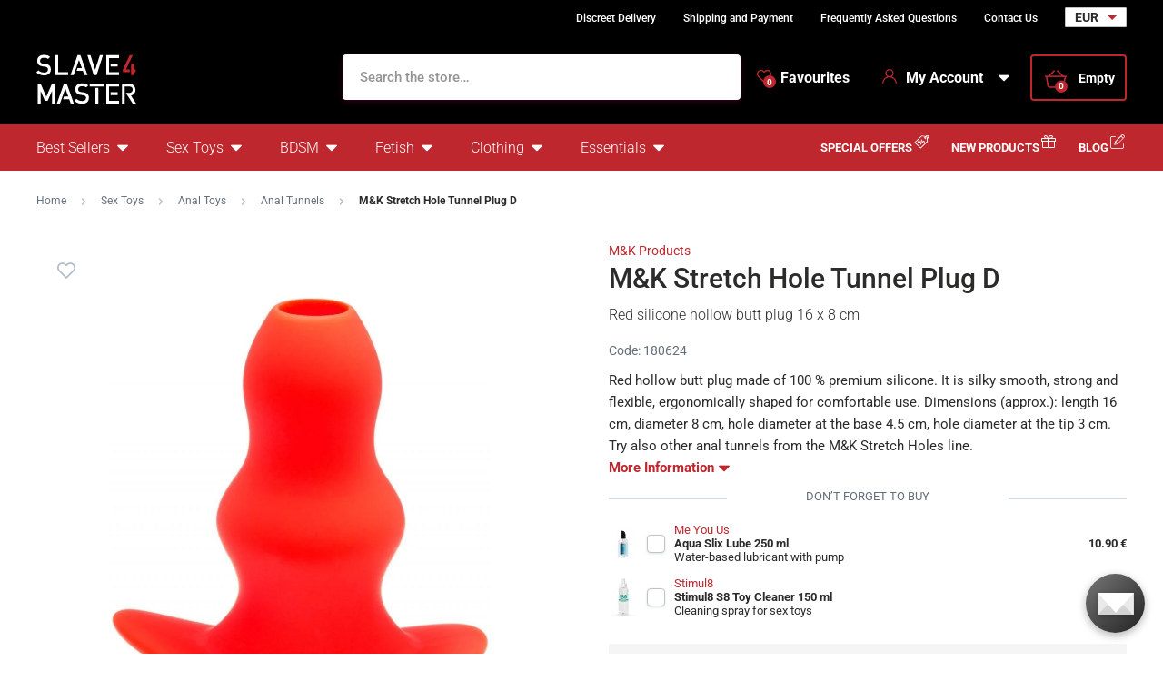

--- FILE ---
content_type: text/html; charset=UTF-8
request_url: https://www.slave4master.eu/m-k-stretch-hole-tunnel-plug-d/
body_size: 21526
content:
<!DOCTYPE html>
<html lang="en" class="no-js">
    <head>
        <meta http-equiv="Content-Type" content="text/html; charset=utf-8">
        <meta name="viewport" content="width=device-width, initial-scale=1, shrink-to-fit=no, minimum-scale=1">
        <meta name="description" content="Online BDSM &amp; fetish sex shop ✅ 100 % discreet shopping and delivery ✅ Express worldwide shipping ✅ Biggest selection of BDSM toys for best prices!">
        <meta name="format-detection" content="telephone=no">
        <meta http-equiv="X-UA-Compatible" content="IE=11" />
                                <link rel="alternate" hreflang="cs" href="https://www.slave4master.cz/analni-tunel-m-k-stretch-hole-d/" />
            <link rel="alternate" hreflang="sk" href="https://www.slave4master.sk/analny-tunel-m-k-stretch-hole-d/" />
            <link rel="alternate" hreflang="en" href="https://www.slave4master.eu/m-k-stretch-hole-tunnel-plug-d/" />
    
            
                            <link rel="apple-touch-icon" sizes="180x180" href="/slave4Master-favicons/apple-touch-icon.png">
            <link rel="icon" type="image/png" sizes="32x32" href="/slave4Master-favicons/favicon-32x32.png">
            <link rel="icon" type="image/png" sizes="16x16" href="/slave4Master-favicons/favicon-16x16.png">
            <link rel="manifest" href="/slave4Master-favicons/site.webmanifest" crossorigin="use-credentials">
            <meta name="msapplication-TileColor" content="#000000">
            <meta name="theme-color" content="#ffffff">
            
            
            <style type="text/css">@font-face {font-family:Roboto;font-style:normal;font-weight:300;src:url(/cf-fonts/s/roboto/5.0.11/vietnamese/300/normal.woff2);unicode-range:U+0102-0103,U+0110-0111,U+0128-0129,U+0168-0169,U+01A0-01A1,U+01AF-01B0,U+0300-0301,U+0303-0304,U+0308-0309,U+0323,U+0329,U+1EA0-1EF9,U+20AB;font-display:swap;}@font-face {font-family:Roboto;font-style:normal;font-weight:300;src:url(/cf-fonts/s/roboto/5.0.11/greek/300/normal.woff2);unicode-range:U+0370-03FF;font-display:swap;}@font-face {font-family:Roboto;font-style:normal;font-weight:300;src:url(/cf-fonts/s/roboto/5.0.11/cyrillic-ext/300/normal.woff2);unicode-range:U+0460-052F,U+1C80-1C88,U+20B4,U+2DE0-2DFF,U+A640-A69F,U+FE2E-FE2F;font-display:swap;}@font-face {font-family:Roboto;font-style:normal;font-weight:300;src:url(/cf-fonts/s/roboto/5.0.11/latin/300/normal.woff2);unicode-range:U+0000-00FF,U+0131,U+0152-0153,U+02BB-02BC,U+02C6,U+02DA,U+02DC,U+0304,U+0308,U+0329,U+2000-206F,U+2074,U+20AC,U+2122,U+2191,U+2193,U+2212,U+2215,U+FEFF,U+FFFD;font-display:swap;}@font-face {font-family:Roboto;font-style:normal;font-weight:300;src:url(/cf-fonts/s/roboto/5.0.11/latin-ext/300/normal.woff2);unicode-range:U+0100-02AF,U+0304,U+0308,U+0329,U+1E00-1E9F,U+1EF2-1EFF,U+2020,U+20A0-20AB,U+20AD-20CF,U+2113,U+2C60-2C7F,U+A720-A7FF;font-display:swap;}@font-face {font-family:Roboto;font-style:normal;font-weight:300;src:url(/cf-fonts/s/roboto/5.0.11/cyrillic/300/normal.woff2);unicode-range:U+0301,U+0400-045F,U+0490-0491,U+04B0-04B1,U+2116;font-display:swap;}@font-face {font-family:Roboto;font-style:normal;font-weight:300;src:url(/cf-fonts/s/roboto/5.0.11/greek-ext/300/normal.woff2);unicode-range:U+1F00-1FFF;font-display:swap;}@font-face {font-family:Roboto;font-style:normal;font-weight:400;src:url(/cf-fonts/s/roboto/5.0.11/greek-ext/400/normal.woff2);unicode-range:U+1F00-1FFF;font-display:swap;}@font-face {font-family:Roboto;font-style:normal;font-weight:400;src:url(/cf-fonts/s/roboto/5.0.11/cyrillic-ext/400/normal.woff2);unicode-range:U+0460-052F,U+1C80-1C88,U+20B4,U+2DE0-2DFF,U+A640-A69F,U+FE2E-FE2F;font-display:swap;}@font-face {font-family:Roboto;font-style:normal;font-weight:400;src:url(/cf-fonts/s/roboto/5.0.11/greek/400/normal.woff2);unicode-range:U+0370-03FF;font-display:swap;}@font-face {font-family:Roboto;font-style:normal;font-weight:400;src:url(/cf-fonts/s/roboto/5.0.11/latin/400/normal.woff2);unicode-range:U+0000-00FF,U+0131,U+0152-0153,U+02BB-02BC,U+02C6,U+02DA,U+02DC,U+0304,U+0308,U+0329,U+2000-206F,U+2074,U+20AC,U+2122,U+2191,U+2193,U+2212,U+2215,U+FEFF,U+FFFD;font-display:swap;}@font-face {font-family:Roboto;font-style:normal;font-weight:400;src:url(/cf-fonts/s/roboto/5.0.11/cyrillic/400/normal.woff2);unicode-range:U+0301,U+0400-045F,U+0490-0491,U+04B0-04B1,U+2116;font-display:swap;}@font-face {font-family:Roboto;font-style:normal;font-weight:400;src:url(/cf-fonts/s/roboto/5.0.11/latin-ext/400/normal.woff2);unicode-range:U+0100-02AF,U+0304,U+0308,U+0329,U+1E00-1E9F,U+1EF2-1EFF,U+2020,U+20A0-20AB,U+20AD-20CF,U+2113,U+2C60-2C7F,U+A720-A7FF;font-display:swap;}@font-face {font-family:Roboto;font-style:normal;font-weight:400;src:url(/cf-fonts/s/roboto/5.0.11/vietnamese/400/normal.woff2);unicode-range:U+0102-0103,U+0110-0111,U+0128-0129,U+0168-0169,U+01A0-01A1,U+01AF-01B0,U+0300-0301,U+0303-0304,U+0308-0309,U+0323,U+0329,U+1EA0-1EF9,U+20AB;font-display:swap;}@font-face {font-family:Roboto;font-style:normal;font-weight:500;src:url(/cf-fonts/s/roboto/5.0.11/vietnamese/500/normal.woff2);unicode-range:U+0102-0103,U+0110-0111,U+0128-0129,U+0168-0169,U+01A0-01A1,U+01AF-01B0,U+0300-0301,U+0303-0304,U+0308-0309,U+0323,U+0329,U+1EA0-1EF9,U+20AB;font-display:swap;}@font-face {font-family:Roboto;font-style:normal;font-weight:500;src:url(/cf-fonts/s/roboto/5.0.11/latin/500/normal.woff2);unicode-range:U+0000-00FF,U+0131,U+0152-0153,U+02BB-02BC,U+02C6,U+02DA,U+02DC,U+0304,U+0308,U+0329,U+2000-206F,U+2074,U+20AC,U+2122,U+2191,U+2193,U+2212,U+2215,U+FEFF,U+FFFD;font-display:swap;}@font-face {font-family:Roboto;font-style:normal;font-weight:500;src:url(/cf-fonts/s/roboto/5.0.11/latin-ext/500/normal.woff2);unicode-range:U+0100-02AF,U+0304,U+0308,U+0329,U+1E00-1E9F,U+1EF2-1EFF,U+2020,U+20A0-20AB,U+20AD-20CF,U+2113,U+2C60-2C7F,U+A720-A7FF;font-display:swap;}@font-face {font-family:Roboto;font-style:normal;font-weight:500;src:url(/cf-fonts/s/roboto/5.0.11/cyrillic-ext/500/normal.woff2);unicode-range:U+0460-052F,U+1C80-1C88,U+20B4,U+2DE0-2DFF,U+A640-A69F,U+FE2E-FE2F;font-display:swap;}@font-face {font-family:Roboto;font-style:normal;font-weight:500;src:url(/cf-fonts/s/roboto/5.0.11/greek/500/normal.woff2);unicode-range:U+0370-03FF;font-display:swap;}@font-face {font-family:Roboto;font-style:normal;font-weight:500;src:url(/cf-fonts/s/roboto/5.0.11/cyrillic/500/normal.woff2);unicode-range:U+0301,U+0400-045F,U+0490-0491,U+04B0-04B1,U+2116;font-display:swap;}@font-face {font-family:Roboto;font-style:normal;font-weight:500;src:url(/cf-fonts/s/roboto/5.0.11/greek-ext/500/normal.woff2);unicode-range:U+1F00-1FFF;font-display:swap;}@font-face {font-family:Roboto;font-style:normal;font-weight:700;src:url(/cf-fonts/s/roboto/5.0.11/cyrillic/700/normal.woff2);unicode-range:U+0301,U+0400-045F,U+0490-0491,U+04B0-04B1,U+2116;font-display:swap;}@font-face {font-family:Roboto;font-style:normal;font-weight:700;src:url(/cf-fonts/s/roboto/5.0.11/greek-ext/700/normal.woff2);unicode-range:U+1F00-1FFF;font-display:swap;}@font-face {font-family:Roboto;font-style:normal;font-weight:700;src:url(/cf-fonts/s/roboto/5.0.11/latin/700/normal.woff2);unicode-range:U+0000-00FF,U+0131,U+0152-0153,U+02BB-02BC,U+02C6,U+02DA,U+02DC,U+0304,U+0308,U+0329,U+2000-206F,U+2074,U+20AC,U+2122,U+2191,U+2193,U+2212,U+2215,U+FEFF,U+FFFD;font-display:swap;}@font-face {font-family:Roboto;font-style:normal;font-weight:700;src:url(/cf-fonts/s/roboto/5.0.11/latin-ext/700/normal.woff2);unicode-range:U+0100-02AF,U+0304,U+0308,U+0329,U+1E00-1E9F,U+1EF2-1EFF,U+2020,U+20A0-20AB,U+20AD-20CF,U+2113,U+2C60-2C7F,U+A720-A7FF;font-display:swap;}@font-face {font-family:Roboto;font-style:normal;font-weight:700;src:url(/cf-fonts/s/roboto/5.0.11/greek/700/normal.woff2);unicode-range:U+0370-03FF;font-display:swap;}@font-face {font-family:Roboto;font-style:normal;font-weight:700;src:url(/cf-fonts/s/roboto/5.0.11/vietnamese/700/normal.woff2);unicode-range:U+0102-0103,U+0110-0111,U+0128-0129,U+0168-0169,U+01A0-01A1,U+01AF-01B0,U+0300-0301,U+0303-0304,U+0308-0309,U+0323,U+0329,U+1EA0-1EF9,U+20AB;font-display:swap;}@font-face {font-family:Roboto;font-style:normal;font-weight:700;src:url(/cf-fonts/s/roboto/5.0.11/cyrillic-ext/700/normal.woff2);unicode-range:U+0460-052F,U+1C80-1C88,U+20B4,U+2DE0-2DFF,U+A640-A69F,U+FE2E-FE2F;font-display:swap;}</style>
        
            <script>
        currencyCode = 'EUR';
        gtmEnabled = true;
        dataLayer = [{"page":{"type":"product","category":["Sex Toys","Anal Toys","Anal Tunnels"],"categoryId":["618","1079","1081"],"categoryLevel":"3"},"user":{"type":"Visitor","state":"Anonymous","ipAddress":"18.224.199.228"},"event":"ec.productDetail","ecommerce":{"currencyCode":"EUR","detail":{"products":[{"id":"343","name":"M&K Stretch Hole Tunnel Plug D","catNumber":"180624","price":"47.85","tax":"10.05","priceWithTax":"57.9","brand":"M&K Products","category":"Sex Toys\/Anal Toys\/Anal Tunnels","availability":"Temporarily unavailable"}]}}}];
            </script>
    <!-- Google Tag Manager -->
    <script>(function(w,d,s,l,i){w[l]=w[l]||[];w[l].push({'gtm.start':
                new Date().getTime(),event:'gtm.js'});var f=d.getElementsByTagName(s)[0],
            j=d.createElement(s),dl=l!='dataLayer'?'&l='+l:'';j.async=true;j.src=
            'https://www.googletagmanager.com/gtm.js?id='+i+dl+ '';f.parentNode.insertBefore(j,f);
        })(window,document,'script','dataLayer','GTM-P4XJ79D');</script>
    <!-- End Google Tag Manager -->

                    <!-- TrustBox script -->
            <script type="text/javascript" src="//widget.trustpilot.com/bootstrap/v5/tp.widget.bootstrap.min.js" async></script>
            <!-- End TrustBox script -->
        
            <!-- Begin Leadhub Pixel Code -->
    <script>
        (function(w,d,x,n,u,t,p,f,s,o){f='LHInsights';w[n]=w[f]=w[f]||function(n,d){
            (w[f].q=w[f].q||[]).push([n,d])};w[f].l=1*new Date();w[f].p=p;s=d.createElement(x);
            s.async=1;s.src=u+'?t='+t+(p?'&p='+p:'');o=d.getElementsByTagName(x)[0];o.parentNode.insertBefore(s,o)
        })(window,document,'script','lhi','//www.lhinsights.com/agent.js','0hACfUEXSIijY7w');

        lhi('pageview');
    </script>
    <!-- End Leadhub Pixel Code -->


                <link rel="stylesheet" href="https://www.sexshop51.cz/build/frontend-style-slave4master.a1976909.css">
                <link rel="stylesheet" href="https://www.sexshop51.cz/build/frontend-print-style-slave4master.da97b01a.css">

        
        <title>    M&amp;K Stretch Hole Tunnel Plug D
 | Slave4master – slave4master.eu</title>
    </head>

    <body class="web" id="js-top" data-is-customer-logged="0">
            <!-- Google Tag Manager (noscript) -->
    <noscript><iframe src="https://www.googletagmanager.com/ns.html?id=GTM-P4XJ79D"
                      height="0" width="0" style="display:none;visibility:hidden"></iframe></noscript>
    <!-- End Google Tag Manager (noscript) -->

        
        

                    <div class="web__in">
        <div class="web__header">
                            
            
        
    <header class="header js-sticky-menu ">
        
        <div class="web__line web__line--header-info sticky-hidden">
            <div class="web__container">
                <div class="header__top">
                    <div class="header__top__left">
                                                    <div class="contact-us">
                                                                <span class="contact-us__info">
                                                                                                        </span>
                            </div>
                                            </div>

                    <div class="header__top__right">
                        <ul class="menu">
            <li class="menu__item">
                                                    <a class="menu__item__link" href="https://www.slave4master.eu/discreet-delivery/">Discreet Delivery</a>
        </li>
            <li class="menu__item">
                                                    <a class="menu__item__link" href="https://www.slave4master.eu/shipping-and-payment/">Shipping and Payment</a>
        </li>
            <li class="menu__item">
                                                    <a class="menu__item__link" href="https://www.slave4master.eu/frequently-asked-questions/">Frequently Asked Questions</a>
        </li>
            <li class="menu__item">
                                                    <a class="menu__item__link" href="https://www.slave4master.eu/contact-us/">Contact Us</a>
        </li>
    </ul>

                                                    <div class="header__top__right__currency">
                                    <select class="select-small js-display-currency-chooser">
                    <option>AUD</option>
                    <option>BRL</option>
                    <option>CAD</option>
                    <option>CHF</option>
                    <option>CNY</option>
                    <option>CZK</option>
                    <option>DKK</option>
                    <option selected>EUR</option>
                    <option>GBP</option>
                    <option>HKD</option>
                    <option>HUF</option>
                    <option>ILS</option>
                    <option>ISK</option>
                    <option>JPY</option>
                    <option>KRW</option>
                    <option>MXN</option>
                    <option>NOK</option>
                    <option>NZD</option>
                    <option>PLN</option>
                    <option>RON</option>
                    <option>SEK</option>
                    <option>SGD</option>
                    <option>TRY</option>
                    <option>USD</option>
                    <option>ZAR</option>
            </select>

                            </div>
                                            </div>
                </div>
            </div>
        </div>

        <div class="web__line web__line--header">
            <div class="web__container">
                <div class="header__middle">
                    <div class="header__logo">
                                                    <a class="logo" href="https://www.slave4master.eu/">
                                                                    <img src="https://www.sexshop51.cz/public/frontend/images/logo-slave4master.svg" alt="Slave4master">
                                                            </a>
                                            </div>

                    <div class="header__search">
                        <div class="search" id="js-search-autocomplete">
    <form action="https://www.slave4master.eu/search" method="get">
        <div class="search__form">
            <div class="search__form__input">
                <i class="svg svg-search search__form__input__icon"></i>
                <input
                    type="text"
                    name="q"
                    value=""
                    class="input search__input js-responsive-placeholder"
                    id="js-search-autocomplete-input"
                    autocomplete="off"
                    data-autocomplete-url="https://www.slave4master.eu/search/autocomplete/"
                    data-change-placeholder-ranges-px="0-768"
                    data-change-placeholder-long-text="Search the store…"
                    data-change-placeholder-short-text="Search"
                />
                <i class="svg svg-remove search__form__input__close js-search-autocomplete-close"></i>
            </div>
        </div>
        <div id="js-search-autocomplete-results"></div>
    </form>
</div>

                    </div>

                    <div class="header__info">
                                                    <div class="header__info__item header__info__item--currency">
                                    <select class="select-small js-display-currency-chooser">
                    <option>AUD</option>
                    <option>BRL</option>
                    <option>CAD</option>
                    <option>CHF</option>
                    <option>CNY</option>
                    <option>CZK</option>
                    <option>DKK</option>
                    <option selected>EUR</option>
                    <option>GBP</option>
                    <option>HKD</option>
                    <option>HUF</option>
                    <option>ILS</option>
                    <option>ISK</option>
                    <option>JPY</option>
                    <option>KRW</option>
                    <option>MXN</option>
                    <option>NOK</option>
                    <option>NZD</option>
                    <option>PLN</option>
                    <option>RON</option>
                    <option>SEK</option>
                    <option>SGD</option>
                    <option>TRY</option>
                    <option>USD</option>
                    <option>ZAR</option>
            </select>

                            </div>
                                                <div id="js-wishlist-header-element" class="header__info__item" data-refresh-url="https://www.slave4master.eu/wishlist/total-products-count/">
                                                        <a class="box-dropdown__link display-none-tablet js-wishlist-container" href="https://www.slave4master.eu/wishlist/detail/0/" data-url="https://www.slave4master.eu/login/form?showRegistrationButton=1">
                                <span class="box-dropdown__link__icon">
                                    <i class="svg svg-heart"></i>
                                    <span class="box-dropdown__link__count js-wishlist-total-products-count">0</span>
                                </span>
                                Favourites
                            </a>
                            <div class="header__mobile-button">
                                <a class="header__mobile-button__in js-wishlist-container" href="https://www.slave4master.eu/wishlist/detail/0/" data-url="https://www.slave4master.eu/login/form?showRegistrationButton=1">
                                    <i class="svg svg-heart"></i>
                                    <span class="header__mobile-button__in__info">
                                        <span class="js-wishlist-total-products-count">0</span>
                                    </span>
                                </a>            
                            </div>
                        </div>
                        <div class="header__info__item">
                            <div class="box-dropdown display-none-tablet">
                                <div class="js-hover-intent js-login-link-desktop">
                                    <div class="box-dropdown__select">
                                        <i class="svg svg-user box-dropdown__select__icon"></i>
                                                                                    My Account
                                                                                <i class="box-dropdown__select__arrow box-dropdown__select__arrow--up svg svg-arrow"></i>
                                        <i class="box-dropdown__select__arrow box-dropdown__select__arrow--down svg svg-arrow"></i>
                                    </div>
                                                                            <div class="box-dropdown__options">
                                            <div class="box-login">
    <div class="box-login__block box-login__block--advantages">
        <p class="box-login__title">New Customer?</p>
        <div class="box-login__button-registration">
            <a href="https://www.slave4master.eu/register/" class="btn js-registration-link-desktop">
                Create New Account
            </a>
        </div>
        <ul class="list-simple list-simple--with-icon">
                        <li class="list-simple__item">
                <i class="list-simple__item__icon svg svg-gestures"></i>
                <p class="list-simple__item__text">Quick checkout without filling in addresses</p>
            </li>
            <li class="list-simple__item">
                <i class="list-simple__item__icon svg svg-star-2"></i>
                <p class="list-simple__item__text">Your most frequently ordered products</p>
            </li>
            <li class="list-simple__item">
                <i class="list-simple__item__icon svg svg-online-store"></i>
                <p class="list-simple__item__text">Priority shipping of orders</p>
            </li>
            <li class="list-simple__item">
                <i class="list-simple__item__icon svg svg-precious-stone"></i>
                <p class="list-simple__item__text">VIP customer care</p>
            </li>
            <li class="list-simple__item">
                <i class="list-simple__item__icon svg svg-rating"></i>
                <p class="list-simple__item__text">Share your experience with others in reviews</p>
            </li>
            <li class="list-simple__item">
                <i class="list-simple__item__icon svg svg-miscellaneous"></i>
                <p class="list-simple__item__text">Priority resolution of complaints</p>
            </li>
        </ul>
    </div>
    <div class="box-login__block box-login__block--grey">
                    <form name="front_login_form" method="post" action="/login/check/" class="js-front-login-dropdown" role="form">

            <div class="js-validation-errors-list js-validation-error-list-front_login_form form-error  display-none"><ul class="form-error__list"></ul></div>

    <p class="box-login__title">Log in</p>
    <div class="display-none in-message in-message--alert js-login-validation-errors"></div>

    <div class="box-login__item">
                <input type="text"  id="front_login_form_email" name="front_login_form[email]" required="required" placeholder="E-mail" class="input" />

    </div>

    <div class="box-login__item box-login__item--extra-gap">
                <input type="password"  id="front_login_form_password" name="front_login_form[password]" required="required" placeholder="Password" class="input" />

    </div>

    <div class="box-login__item box-login__item--extra-gap">
        <label class="form-choice">
            <input type="checkbox"  id="front_login_form_rememberMe" name="front_login_form[rememberMe]" class="input-checkbox" value="1" />
            <span>
                <i class="svg svg-ok"></i>
            </span>
            <span class="form-choice__label">
                Remember
                <i class="svg svg-info in-icon in-icon--info js-tooltip"
                   data-toggle="tooltip" data-placement="right"
                   title="We will remember your login on this device for 30 days"
                ></i>
            </span>
        </label>
    </div>

    <div class="box-login__row">
        <div class="box-login__row__item">
                <button type="submit"  id="front_login_form_login" name="front_login_form[login]" class="btn--large btn">Log In</button>

        </div>

        
        <div class="box-login__row__item box-login__row__item--info">
            <a class="box-login__link" href="https://www.slave4master.eu/forgotten-password/">Forgotten Password</a>
        </div>
    </div>
            <input type="hidden"  id="front_login_form__token" name="front_login_form[_token]" class="input" value="d7LfyFWJ3pQBo3ZLCvSbuseCWYvtPBdVMxHXH2Y3Mi0" />
</form>
    

<script type="text/javascript">
            (function () {
                var runJsModel = function () {FpJsFormValidator.addModel({'id':'front_login_form','name':'front_login_form','type':'App\\Form\\Front\\Login\\LoginFormType','invalidMessage':'This value is not valid.','bubbling':true,'data':[],'transformers':[],'children':{'email':{'id':'front_login_form_email','name':'email','type':'Symfony\\Component\\Form\\Extension\\Core\\Type\\TextType','invalidMessage':'This value is not valid.','bubbling':false,'data':{'form':{'constraints':{'Symfony\\Component\\Validator\\Constraints\\NotBlank':[{'message':'Please enter e-mail','allowNull':false,'normalizer':null,'payload':null}],'Shopsys\\FrameworkBundle\\Form\\Constraints\\Email':[{'message':'This value is not a valid email address.','payload':null}]},'groups':['Default']}},'transformers':[],'children':[],'prototype':null},'password':{'id':'front_login_form_password','name':'password','type':'Symfony\\Component\\Form\\Extension\\Core\\Type\\PasswordType','invalidMessage':'This value is not valid.','bubbling':false,'data':{'form':{'constraints':{'Symfony\\Component\\Validator\\Constraints\\NotBlank':[{'message':'Please enter password','allowNull':false,'normalizer':null,'payload':null}]},'groups':['Default']}},'transformers':[],'children':[],'prototype':null},'rememberMe':{'id':'front_login_form_rememberMe','name':'rememberMe','type':'Symfony\\Component\\Form\\Extension\\Core\\Type\\CheckboxType','invalidMessage':'This value is not valid.','bubbling':false,'data':[],'transformers':[{'trueValue':'1','falseValues':[null],'name':'Symfony\\Component\\Form\\Extension\\Core\\DataTransformer\\BooleanToStringTransformer'}],'children':[],'prototype':null}},'prototype':null}, false);};
                if (typeof FpJsFormValidator !== "undefined" ) {
                    runJsModel();
                } else {
                    var addListener = document.addEventListener || document.attachEvent;
                    var removeListener = document.removeEventListener || document.detachEvent;
                    var eventName = document.addEventListener ? "DOMContentLoaded" : "onreadystatechange";
                    addListener.call(document, eventName, function (callee) {
                        removeListener.call(this, eventName, callee, false);
                        runJsModel();
                    }, false);
                }
            })();</script>
    </div>
</div>

                                        </div>
                                                                    </div>
                            </div>
                            <div class="header__mobile-button">
                                <span class="header__mobile-button__in js-responsive-toggle" data-element="js-user-menu" data-hide-on-click-out="true">
                                    <i class="svg svg-user"></i>
                                </span>
                                <div class="header__mobile-button__menu" id="js-user-menu">
                                                                            <a class="header__mobile-button__menu__link js-login-button" href="https://www.slave4master.eu/login/" data-url="https://www.slave4master.eu/login/form">
                                            Log In
                                        </a>
                                        <a class="header__mobile-button__menu__link" href="https://www.slave4master.eu/register/">
                                            Registration
                                        </a>
                                        <div class="box-login box-login--mobile">
                                            <div class="box-login__block box-login__block--advantages">
                                                <p class="box-login__title">New Customer?</p>
                                                <div class="box-login__button-registration">
                                                    <a href="https://www.slave4master.eu/register/" class="btn js-registration-link-desktop">
                                                        Create New Account
                                                    </a>
                                                </div>
                                                <ul class="list-simple list-simple--with-icon">
                                                                                                        <li class="list-simple__item">
                                                        <i class="list-simple__item__icon svg svg-gestures"></i>
                                                        <p class="list-simple__item__text">Quick checkout without filling in addresses</p>
                                                    </li>
                                                    <li class="list-simple__item">
                                                        <i class="list-simple__item__icon svg svg-star-2"></i>
                                                        <p class="list-simple__item__text">Your most frequently ordered products</p>
                                                    </li>
                                                    <li class="list-simple__item">
                                                        <i class="list-simple__item__icon svg svg-online-store"></i>
                                                        <p class="list-simple__item__text">Priority shipping of orders</p>
                                                    </li>
                                                    <li class="list-simple__item">
                                                        <i class="list-simple__item__icon svg svg-precious-stone"></i>
                                                        <p class="list-simple__item__text">VIP customer care</p>
                                                    </li>
                                                    <li class="list-simple__item">
                                                        <i class="list-simple__item__icon svg svg-rating"></i>
                                                        <p class="list-simple__item__text">Share your experience with others in reviews</p>
                                                    </li>
                                                    <li class="list-simple__item">
                                                        <i class="list-simple__item__icon svg svg-miscellaneous"></i>
                                                        <p class="list-simple__item__text">Priority resolution of complaints</p>
                                                    </li>
                                                </ul>
                                            </div>
                                        </div>
                                                                    </div>
                            </div>
                        </div>
                        <div class="header__info__item">
                                                                                        <div id="js-cart-box" data-reload-url="https://www.slave4master.eu/cart/box/">
    <div class="box-dropdown box-dropdown--secondary display-none-tablet">
        <div class="js-hover-intent" hover-intent-interval="0" hover-intent-timeout="0">
            <a class="box-dropdown__select box-dropdown__select--small-padding" href="https://www.slave4master.eu/cart/">
                <div class="cart">
                    <div class="cart__block">
                        <span class="cart__icon">
                            <i class="svg svg-cart"></i>
                            <span class="cart__icon__count">
                                                                    0
                                                            </span>
                        </span>
                        <div class="cart__info js-cart-info">
                                                            Empty
                                                    </div>
                    </div>
                </div>
                            </a>
                                </div>
    </div>
    <div class="header__mobile-button header__mobile-button--cart">
        <a class="header__mobile-button__in" href="https://www.slave4master.eu/cart/">
            <i class="svg svg-cart"></i>
            <span class="header__mobile-button__in__info">
                                    0
                            </span>
        </a>
    </div>
    <span class="js-leadhub-cart-data" data-leadhub-cart-data="{&quot;products&quot;:[]}"></span>
</div>

                                                    </div>
                    </div>

                    <div class="header__mobile">
                        <div class="header__mobile-button header__mobile-button--menu">
                            <span class="header__mobile-button__in js-responsive-toggle js-menu-mobile-button" data-element="js-menu-mobile-content" data-hide-on-click-out="false" data-animation="false">
                                <i class="svg svg-burger-menu header__mobile-button__burger open"></i>
                                <i class="svg svg-burger-close header__mobile-button__burger close"></i>
                                <span class="header__mobile-button__burger-text">Menu</span>
                            </span>
                        </div>
                    </div>
                </div>
            </div>
        </div>

        <div class="web__line web__line--horizontal-menu web__line--with-border-bottom">
            <div class="web__container">
                <div class="header__bottom">
                                                                





<ul class="list-header-categories">
                                <li class="list-header-categories__item js-hover-intent">
        <div class="list-header-categories__select">
            <a class="list-header-categories__select__link" href="https://www.slave4master.eu/best-sellers/">Best Sellers</a>
            <i class="list-header-categories__select__arrow list-header-categories__select__arrow--up svg svg-arrow"></i>
            <i class="list-header-categories__select__arrow list-header-categories__select__arrow--down svg svg-arrow"></i>
        </div>
                <div class="list-header-categories__content">
        <div class="list-header-categories__content__wrap">
                                        <div class="list-header-categories__content__left">
                    <div class="list-header-categories__content__left__top">
                        <ul class="list-menu list-menu--main list-menu--2-columns">
                                                        <li class="list-menu__item">
        <a class="list-menu__item__link list-menu__item__link--with-underline" href="https://www.slave4master.eu/anal-toys/">
            <div class="list-menu__item__image">
                            <picture>
                        <img  alt="Anal Sex Toys" title="Anal Sex Toys" src="https://www.sexshop51.cz/content/images/category/default/6509.jpg" loading="lazy" data-src="https://www.sexshop51.cz/content/images/category/default/6509.jpg" class="image-category" itemprop="image" />        </picture>
    
            </div>
            <p class="list-menu__item__text">Anal Sex Toys</p>
        </a>
    </li>

                        <li class="list-menu__item">
        <a class="list-menu__item__link list-menu__item__link--with-underline" href="https://www.slave4master.eu/dildos/">
            <div class="list-menu__item__image">
                            <picture>
                        <img  alt="Dildos" title="Dildos" src="https://www.sexshop51.cz/content/images/category/default/6512.jpg" loading="lazy" data-src="https://www.sexshop51.cz/content/images/category/default/6512.jpg" class="image-category" itemprop="image" />        </picture>
    
            </div>
            <p class="list-menu__item__text">Dildos</p>
        </a>
    </li>

                        <li class="list-menu__item">
        <a class="list-menu__item__link list-menu__item__link--with-underline" href="https://www.slave4master.eu/cock-balls/">
            <div class="list-menu__item__image">
                            <picture>
                        <img  alt="Cock &amp; Balls" title="Cock &amp; Balls" src="https://www.sexshop51.cz/content/images/category/default/6515.jpg" loading="lazy" data-src="https://www.sexshop51.cz/content/images/category/default/6515.jpg" class="image-category" itemprop="image" />        </picture>
    
            </div>
            <p class="list-menu__item__text">Cock &amp; Balls</p>
        </a>
    </li>

                        <li class="list-menu__item">
        <a class="list-menu__item__link list-menu__item__link--with-underline" href="https://www.slave4master.eu/fuck-machines-accessories/">
            <div class="list-menu__item__image">
                            <picture>
                        <img  alt="Fuck Machines" title="Fuck Machines" src="https://www.sexshop51.cz/content/images/category/default/6518.jpg" loading="lazy" data-src="https://www.sexshop51.cz/content/images/category/default/6518.jpg" class="image-category" itemprop="image" />        </picture>
    
            </div>
            <p class="list-menu__item__text">Fuck Machines</p>
        </a>
    </li>

                        <li class="list-menu__item">
        <a class="list-menu__item__link list-menu__item__link--with-underline" href="https://www.slave4master.eu/bondage/">
            <div class="list-menu__item__image">
                            <picture>
                        <img  alt="Bondage" title="Bondage" src="https://www.sexshop51.cz/content/images/category/default/6521.jpg" loading="lazy" data-src="https://www.sexshop51.cz/content/images/category/default/6521.jpg" class="image-category" itemprop="image" />        </picture>
    
            </div>
            <p class="list-menu__item__text">Bondage</p>
        </a>
    </li>

                        <li class="list-menu__item">
        <a class="list-menu__item__link list-menu__item__link--with-underline" href="https://www.slave4master.eu/hoods-masks-gags/">
            <div class="list-menu__item__image">
                            <picture>
                        <img  alt="Hoods, Masks &amp; Gags" title="Hoods, Masks &amp; Gags" src="https://www.sexshop51.cz/content/images/category/default/6524.jpg" loading="lazy" data-src="https://www.sexshop51.cz/content/images/category/default/6524.jpg" class="image-category" itemprop="image" />        </picture>
    
            </div>
            <p class="list-menu__item__text">Hoods, Masks &amp; Gags</p>
        </a>
    </li>

                        <li class="list-menu__item">
        <a class="list-menu__item__link list-menu__item__link--with-underline" href="https://www.slave4master.eu/electro/">
            <div class="list-menu__item__image">
                            <picture>
                        <img  alt="Electro" title="Electro" src="https://www.sexshop51.cz/content/images/category/default/6527.jpg" loading="lazy" data-src="https://www.sexshop51.cz/content/images/category/default/6527.jpg" class="image-category" itemprop="image" />        </picture>
    
            </div>
            <p class="list-menu__item__text">Electro</p>
        </a>
    </li>

                        <li class="list-menu__item">
        <a class="list-menu__item__link list-menu__item__link--with-underline" href="https://www.slave4master.eu/chastity-devices/">
            <div class="list-menu__item__image">
                            <picture>
                        <img  alt="Chastity Devices" title="Chastity Devices" src="https://www.sexshop51.cz/content/images/category/default/6530.jpg" loading="lazy" data-src="https://www.sexshop51.cz/content/images/category/default/6530.jpg" class="image-category" itemprop="image" />        </picture>
    
            </div>
            <p class="list-menu__item__text">Chastity Devices</p>
        </a>
    </li>

                        <li class="list-menu__item">
        <a class="list-menu__item__link list-menu__item__link--with-underline" href="https://www.slave4master.eu/anal-douches-enemas/">
            <div class="list-menu__item__image">
                            <picture>
                        <img  alt="Anal Douches &amp; Enemas" title="Anal Douches &amp; Enemas" src="https://www.sexshop51.cz/content/images/category/default/6533.jpg" loading="lazy" data-src="https://www.sexshop51.cz/content/images/category/default/6533.jpg" class="image-category" itemprop="image" />        </picture>
    
            </div>
            <p class="list-menu__item__text">Anal Douches &amp; Enemas</p>
        </a>
    </li>

                        <li class="list-menu__item">
        <a class="list-menu__item__link list-menu__item__link--with-underline" href="https://www.slave4master.eu/condoms/">
            <div class="list-menu__item__image">
                            <picture>
                        <img  alt="Condoms" title="Condoms" src="https://www.sexshop51.cz/content/images/category/default/6536.jpg" loading="lazy" data-src="https://www.sexshop51.cz/content/images/category/default/6536.jpg" class="image-category" itemprop="image" />        </picture>
    
            </div>
            <p class="list-menu__item__text">Condoms</p>
        </a>
    </li>

                        <li class="list-menu__item">
        <a class="list-menu__item__link list-menu__item__link--with-underline" href="https://www.slave4master.eu/lubricants/">
            <div class="list-menu__item__image">
                            <picture>
                        <img  alt="Lubricants" title="Lubricants" src="https://www.sexshop51.cz/content/images/category/default/6539.jpg" loading="lazy" data-src="https://www.sexshop51.cz/content/images/category/default/6539.jpg" class="image-category" itemprop="image" />        </picture>
    
            </div>
            <p class="list-menu__item__text">Lubricants</p>
        </a>
    </li>

                        <li class="list-menu__item">
        <a class="list-menu__item__link list-menu__item__link--with-underline" href="https://www.slave4master.eu/dilators-penis-plugs/">
            <div class="list-menu__item__image">
                            <picture>
                        <img  alt="Dilators &amp; Penis Plugs" title="Dilators &amp; Penis Plugs" src="https://www.sexshop51.cz/content/images/category/default/6542.jpg" loading="lazy" data-src="https://www.sexshop51.cz/content/images/category/default/6542.jpg" class="image-category" itemprop="image" />        </picture>
    
            </div>
            <p class="list-menu__item__text">Dilators &amp; Penis Plugs</p>
        </a>
    </li>

                        <li class="list-menu__item">
        <a class="list-menu__item__link list-menu__item__link--with-underline" href="https://www.slave4master.eu/cbt/">
            <div class="list-menu__item__image">
                            <picture>
                        <img  alt="CBT" title="CBT" src="https://www.sexshop51.cz/content/images/category/default/6545.jpg" loading="lazy" data-src="https://www.sexshop51.cz/content/images/category/default/6545.jpg" class="image-category" itemprop="image" />        </picture>
    
            </div>
            <p class="list-menu__item__text">CBT</p>
        </a>
    </li>

                        <li class="list-menu__item">
        <a class="list-menu__item__link list-menu__item__link--with-underline" href="https://www.slave4master.eu/harnesses/">
            <div class="list-menu__item__image">
                            <picture>
                        <img  alt="Harnesses" title="Harnesses" src="https://www.sexshop51.cz/content/images/category/default/6553.jpg" loading="lazy" data-src="https://www.sexshop51.cz/content/images/category/default/6553.jpg" class="image-category" itemprop="image" />        </picture>
    
            </div>
            <p class="list-menu__item__text">Harnesses</p>
        </a>
    </li>

                        <li class="list-menu__item">
        <a class="list-menu__item__link list-menu__item__link--with-underline" href="https://www.slave4master.eu/fisting/">
            <div class="list-menu__item__image">
                            <picture>
                        <img  alt="Fisting" title="Fisting" src="https://www.sexshop51.cz/content/images/category/default/6556.jpg" loading="lazy" data-src="https://www.sexshop51.cz/content/images/category/default/6556.jpg" class="image-category" itemprop="image" />        </picture>
    
            </div>
            <p class="list-menu__item__text">Fisting</p>
        </a>
    </li>

    
                        </ul>
                    </div>

                        <div class="list-header-categories__content__left__bottom">
        <ul class="list-articles-menu">
                            <li class="list-articles-menu__item">
                    <a class="list-articles-menu__item__link" href="https://www.slave4master.eu/new-products/">New Products</a>
                </li>
                                        <li class="list-articles-menu__item">
                    <a class="list-articles-menu__item__link" href="https://www.slave4master.eu/special-offers/">Special Offers</a>
                </li>
                                        <li class="list-articles-menu__item">
                    <a class="list-articles-menu__item__link" href="https://www.slave4master.eu/brands/">Brands</a>
                </li>
                                </ul>
    </div>
                </div>

                

    <div class="list-header-categories__content__right">
        <p class="list-header-categories__content__title">
            Recommended
        </p>
        <ul class="list-top-products">
                                            
                <li class="list-top-products__item">
                    <div class="list-top-products__item__image">
                        <a href="https://www.slave4master.eu/levelz-beaded-silicone-anal-probe-with-double-loop/">
                                        <picture>
                        <img  alt="Levelz Beaded Silicone Anal Probe with Double Loop" title="Levelz Beaded Silicone Anal Probe with Double Loop" src="https://www.sexshop51.cz/content/images/product/galleryThumbnail/60627.jpg" loading="lazy" data-src="https://www.sexshop51.cz/content/images/product/galleryThumbnail/60627.jpg" class="image-product-galleryThumbnail" itemprop="image" />        </picture>
    
                        </a>
                    </div>
                    <div class="list-top-products__item__content">
                                                                <div class="in-flag in-flag--static in-flag--small">
                            <span class="in-flag__item" style="background-color: #ff007a;">
                    New
                </span>
                                </div>
    
                                                    <a class="list-top-products__item__brand" href="https://www.slave4master.eu/levelz/">
                                Levelz
                            </a>
                                                <a class="list-top-products__item__name" href="https://www.slave4master.eu/levelz-beaded-silicone-anal-probe-with-double-loop/">
                            Levelz Beaded Silicone Anal Probe with Double Loop
                        </a>
                                                    <p class="list-top-products__item__text">
                                Silicone anal beads with handle 24.5 x 1.5–3.3 cm
                            </p>
                        
                                                    <div class="list-top-products__item__prices">
                                <span class="list-top-products__item__prices__new">
                                                                            18.90 €
                                                                    </span>
                                                            </div>
                        
                        <div class="list-top-products__item__expedition">
                            
<div class="in-availability">
            <div class="in-availability__info in-availability__info--in-stock">
            <span >
                2 pcs in stock            </span>
        </div>
        <div class="in-availability__text">
                    </div>
    </div>
                        </div>
                    </div>
                </li>
                                            
                <li class="list-top-products__item">
                    <div class="list-top-products__item__image">
                        <a href="https://www.slave4master.eu/furrjoi-ido-chastity-cage-red-m/">
                                        <picture>
                        <img  alt="Furrjoi Ido Chastity Cage Red" title="Furrjoi Ido Chastity Cage Red" src="https://www.sexshop51.cz/content/images/product/galleryThumbnail/60450.jpg" loading="lazy" data-src="https://www.sexshop51.cz/content/images/product/galleryThumbnail/60450.jpg" class="image-product-galleryThumbnail" itemprop="image" />        </picture>
    
                        </a>
                    </div>
                    <div class="list-top-products__item__content">
                                                                <div class="in-flag in-flag--static in-flag--small">
                            <span class="in-flag__item" style="background-color: #ff007a;">
                    New
                </span>
                                </div>
    
                                                    <a class="list-top-products__item__brand" href="https://www.slave4master.eu/furrjoi/">
                                Furrjoi
                            </a>
                                                <a class="list-top-products__item__name" href="https://www.slave4master.eu/furrjoi-ido-chastity-cage-red-m/">
                            Furrjoi Ido Chastity Cage Red
                        </a>
                                                    <p class="list-top-products__item__text">
                                Chastity cage
                            </p>
                        
                                                    <div class="list-top-products__item__prices">
                                <span class="list-top-products__item__prices__new">
                                                                            109.00 €
                                                                    </span>
                                                            </div>
                        
                        <div class="list-top-products__item__expedition">
                            
<div class="in-availability">
                                                        <div class="in-availability__info in-availability__info--in-stock">
                    <span>2 of 2 variants in stock</span>                </div>
                <div class="in-availability__text">
                                    </div>
                        </div>
                        </div>
                    </div>
                </li>
                    </ul>
    </div>
                    </div>
    </div>

    </li>

                            <li class="list-header-categories__item js-hover-intent">
        <div class="list-header-categories__select">
            <a class="list-header-categories__select__link" href="https://www.slave4master.eu/sex-toys/">Sex Toys</a>
            <i class="list-header-categories__select__arrow list-header-categories__select__arrow--up svg svg-arrow"></i>
            <i class="list-header-categories__select__arrow list-header-categories__select__arrow--down svg svg-arrow"></i>
        </div>
                <div class="list-header-categories__content">
        <div class="list-header-categories__content__wrap">
                                        <ul class="list-menu-categories">
                                        <li class="list-menu-categories__item">
            <a class="list-menu-categories__item__image" href="https://www.slave4master.eu/anal-toys/">
                            <picture>
                        <img  alt="Anal Toys" title="Anal Toys" src="https://www.sexshop51.cz/content/images/category/default/6177.jpg" loading="lazy" data-src="https://www.sexshop51.cz/content/images/category/default/6177.jpg" class="image-category" itemprop="image" />        </picture>
    
            </a>
            <div class="list-menu-categories__item__content">
                <h3 class="list-menu-categories__item__title">
                    <a class="list-menu-categories__item__title__link" href="https://www.slave4master.eu/anal-toys/">Anal Toys</a>
                </h3>
                <ul class="list-menu-categories__sub-list">
                                                                    <li class="list-menu-categories__sub-list__item">
                <a class="list-menu-categories__sub-list__item__link" href="https://www.slave4master.eu/anal-plugs/">Anal Plugs</a>
            </li>
                                            <li class="list-menu-categories__sub-list__item">
                <a class="list-menu-categories__sub-list__item__link" href="https://www.slave4master.eu/anal-tunnels/">Anal Tunnels</a>
            </li>
                                            <li class="list-menu-categories__sub-list__item">
                <a class="list-menu-categories__sub-list__item__link" href="https://www.slave4master.eu/anal-douches-enemas/">Anal Douches &amp; Enemas</a>
            </li>
                                            <li class="list-menu-categories__sub-list__item">
                <a class="list-menu-categories__sub-list__item__link" href="https://www.slave4master.eu/inflatable-anal-toys/">Inflatable Anal Toys</a>
            </li>
                <li class="list-menu-categories__sub-list__item">
            <a class="list-menu-categories__sub-list__item__link" href="https://www.slave4master.eu/anal-toys/">…</a>
        </li>
    
                </ul>
            </div>
        </li>
                    <li class="list-menu-categories__item">
            <a class="list-menu-categories__item__image" href="https://www.slave4master.eu/dildos/">
                            <picture>
                        <img  alt="Dildos" title="Dildos" src="https://www.sexshop51.cz/content/images/category/default/6174.jpg" loading="lazy" data-src="https://www.sexshop51.cz/content/images/category/default/6174.jpg" class="image-category" itemprop="image" />        </picture>
    
            </a>
            <div class="list-menu-categories__item__content">
                <h3 class="list-menu-categories__item__title">
                    <a class="list-menu-categories__item__title__link" href="https://www.slave4master.eu/dildos/">Dildos</a>
                </h3>
                <ul class="list-menu-categories__sub-list">
                                                                    <li class="list-menu-categories__sub-list__item">
                <a class="list-menu-categories__sub-list__item__link" href="https://www.slave4master.eu/xxl-dildos/">XXL Dildos</a>
            </li>
                                            <li class="list-menu-categories__sub-list__item">
                <a class="list-menu-categories__sub-list__item__link" href="https://www.slave4master.eu/inflatable-dildos/">Inflatable Dildos</a>
            </li>
                                            <li class="list-menu-categories__sub-list__item">
                <a class="list-menu-categories__sub-list__item__link" href="https://www.slave4master.eu/double-ended-dildos-double-penetrators/">Double-Ended Dildos &amp; Double Penetrators</a>
            </li>
                                            <li class="list-menu-categories__sub-list__item">
                <a class="list-menu-categories__sub-list__item__link" href="https://www.slave4master.eu/animal-fantasy-dildos/">Animal &amp; Fantasy Dildos</a>
            </li>
                <li class="list-menu-categories__sub-list__item">
            <a class="list-menu-categories__sub-list__item__link" href="https://www.slave4master.eu/dildos/">…</a>
        </li>
    
                </ul>
            </div>
        </li>
                    <li class="list-menu-categories__item">
            <a class="list-menu-categories__item__image" href="https://www.slave4master.eu/vibrators/">
                            <picture>
                        <img  alt="Vibrators" title="Vibrators" src="https://www.sexshop51.cz/content/images/category/default/6180.jpg" loading="lazy" data-src="https://www.sexshop51.cz/content/images/category/default/6180.jpg" class="image-category" itemprop="image" />        </picture>
    
            </a>
            <div class="list-menu-categories__item__content">
                <h3 class="list-menu-categories__item__title">
                    <a class="list-menu-categories__item__title__link" href="https://www.slave4master.eu/vibrators/">Vibrators</a>
                </h3>
                <ul class="list-menu-categories__sub-list">
                                                                    <li class="list-menu-categories__sub-list__item">
                <a class="list-menu-categories__sub-list__item__link" href="https://www.slave4master.eu/wand-massagers/">Wand Massagers</a>
            </li>
                                            <li class="list-menu-categories__sub-list__item">
                <a class="list-menu-categories__sub-list__item__link" href="https://www.slave4master.eu/anal-vibrators/">Anal Vibrators</a>
            </li>
                <li class="list-menu-categories__sub-list__item">
            <a class="list-menu-categories__sub-list__item__link" href="https://www.slave4master.eu/vibrators/">…</a>
        </li>
    
                </ul>
            </div>
        </li>
                    <li class="list-menu-categories__item">
            <a class="list-menu-categories__item__image" href="https://www.slave4master.eu/cock-balls/">
                            <picture>
                        <img  alt="Cock &amp; Balls" title="Cock &amp; Balls" src="https://www.sexshop51.cz/content/images/category/default/6182.jpg" loading="lazy" data-src="https://www.sexshop51.cz/content/images/category/default/6182.jpg" class="image-category" itemprop="image" />        </picture>
    
            </a>
            <div class="list-menu-categories__item__content">
                <h3 class="list-menu-categories__item__title">
                    <a class="list-menu-categories__item__title__link" href="https://www.slave4master.eu/cock-balls/">Cock &amp; Balls</a>
                </h3>
                <ul class="list-menu-categories__sub-list">
                                                                    <li class="list-menu-categories__sub-list__item">
                <a class="list-menu-categories__sub-list__item__link" href="https://www.slave4master.eu/penis-enlargement/">Penis Enlargement</a>
            </li>
                                            <li class="list-menu-categories__sub-list__item">
                <a class="list-menu-categories__sub-list__item__link" href="https://www.slave4master.eu/cock-rings/">Cock Rings</a>
            </li>
                                            <li class="list-menu-categories__sub-list__item">
                <a class="list-menu-categories__sub-list__item__link" href="https://www.slave4master.eu/ball-stretchers/">Ball Stretchers</a>
            </li>
                                            <li class="list-menu-categories__sub-list__item">
                <a class="list-menu-categories__sub-list__item__link" href="https://www.slave4master.eu/cock-sheaths-extenders/">Cock Extenders</a>
            </li>
                <li class="list-menu-categories__sub-list__item">
            <a class="list-menu-categories__sub-list__item__link" href="https://www.slave4master.eu/cock-balls/">…</a>
        </li>
    
                </ul>
            </div>
        </li>
                    <li class="list-menu-categories__item">
            <a class="list-menu-categories__item__image" href="https://www.slave4master.eu/pumps/">
                            <picture>
                        <img  alt="Pumps" title="Pumps" src="https://www.sexshop51.cz/content/images/category/default/6186.jpg" loading="lazy" data-src="https://www.sexshop51.cz/content/images/category/default/6186.jpg" class="image-category" itemprop="image" />        </picture>
    
            </a>
            <div class="list-menu-categories__item__content">
                <h3 class="list-menu-categories__item__title">
                    <a class="list-menu-categories__item__title__link" href="https://www.slave4master.eu/pumps/">Pumps</a>
                </h3>
                <ul class="list-menu-categories__sub-list">
                        
                </ul>
            </div>
        </li>
                    <li class="list-menu-categories__item">
            <a class="list-menu-categories__item__image" href="https://www.slave4master.eu/strap-on-dildos-harnesses/">
                            <picture>
                        <img  alt="Strap-On Dildos &amp; Harnesses" title="Strap-On Dildos &amp; Harnesses" src="https://www.sexshop51.cz/content/images/category/default/6190.jpg" loading="lazy" data-src="https://www.sexshop51.cz/content/images/category/default/6190.jpg" class="image-category" itemprop="image" />        </picture>
    
            </a>
            <div class="list-menu-categories__item__content">
                <h3 class="list-menu-categories__item__title">
                    <a class="list-menu-categories__item__title__link" href="https://www.slave4master.eu/strap-on-dildos-harnesses/">Strap-On Dildos &amp; Harnesses</a>
                </h3>
                <ul class="list-menu-categories__sub-list">
                                                                    <li class="list-menu-categories__sub-list__item">
                <a class="list-menu-categories__sub-list__item__link" href="https://www.slave4master.eu/strap-on-harnesses/">Strap-On Harnesses</a>
            </li>
                                            <li class="list-menu-categories__sub-list__item">
                <a class="list-menu-categories__sub-list__item__link" href="https://www.slave4master.eu/vac-u-lock-hung-system-dildos/">Vac-U-Lock &amp; HUNG System Dildos</a>
            </li>
                <li class="list-menu-categories__sub-list__item">
            <a class="list-menu-categories__sub-list__item__link" href="https://www.slave4master.eu/strap-on-dildos-harnesses/">…</a>
        </li>
    
                </ul>
            </div>
        </li>
                    <li class="list-menu-categories__item">
            <a class="list-menu-categories__item__image" href="https://www.slave4master.eu/masturbators/">
                            <picture>
                        <img  alt="Masturbators" title="Masturbators" src="https://www.sexshop51.cz/content/images/category/default/6193.jpg" loading="lazy" data-src="https://www.sexshop51.cz/content/images/category/default/6193.jpg" class="image-category" itemprop="image" />        </picture>
    
            </a>
            <div class="list-menu-categories__item__content">
                <h3 class="list-menu-categories__item__title">
                    <a class="list-menu-categories__item__title__link" href="https://www.slave4master.eu/masturbators/">Masturbators</a>
                </h3>
                <ul class="list-menu-categories__sub-list">
                                                                    <li class="list-menu-categories__sub-list__item">
                <a class="list-menu-categories__sub-list__item__link" href="https://www.slave4master.eu/masturbator-accessories/">Masturbator Accessories</a>
            </li>
                <li class="list-menu-categories__sub-list__item">
            <a class="list-menu-categories__sub-list__item__link" href="https://www.slave4master.eu/masturbators/">…</a>
        </li>
    
                </ul>
            </div>
        </li>
                    <li class="list-menu-categories__item">
            <a class="list-menu-categories__item__image" href="https://www.slave4master.eu/dilators-penis-plugs/">
                            <picture>
                        <img  alt="Dilators &amp; Penis Plugs" title="Dilators &amp; Penis Plugs" src="https://www.sexshop51.cz/content/images/category/default/6196.jpg" loading="lazy" data-src="https://www.sexshop51.cz/content/images/category/default/6196.jpg" class="image-category" itemprop="image" />        </picture>
    
            </a>
            <div class="list-menu-categories__item__content">
                <h3 class="list-menu-categories__item__title">
                    <a class="list-menu-categories__item__title__link" href="https://www.slave4master.eu/dilators-penis-plugs/">Dilators &amp; Penis Plugs</a>
                </h3>
                <ul class="list-menu-categories__sub-list">
                        
                </ul>
            </div>
        </li>
                    <li class="list-menu-categories__item">
            <a class="list-menu-categories__item__image" href="https://www.slave4master.eu/cock-sheaths-extenders/">
                            <picture>
                        <img  alt="Cock Sheaths &amp; Extenders" title="Cock Sheaths &amp; Extenders" src="https://www.sexshop51.cz/content/images/category/default/6199.jpg" loading="lazy" data-src="https://www.sexshop51.cz/content/images/category/default/6199.jpg" class="image-category" itemprop="image" />        </picture>
    
            </a>
            <div class="list-menu-categories__item__content">
                <h3 class="list-menu-categories__item__title">
                    <a class="list-menu-categories__item__title__link" href="https://www.slave4master.eu/cock-sheaths-extenders/">Cock Sheaths &amp; Extenders</a>
                </h3>
                <ul class="list-menu-categories__sub-list">
                        
                </ul>
            </div>
        </li>
                    <li class="list-menu-categories__item">
            <a class="list-menu-categories__item__image" href="https://www.slave4master.eu/nipple-stimulation/">
                            <picture>
                        <img  alt="Nipple Stimulation" title="Nipple Stimulation" src="https://www.sexshop51.cz/content/images/category/default/6202.jpg" loading="lazy" data-src="https://www.sexshop51.cz/content/images/category/default/6202.jpg" class="image-category" itemprop="image" />        </picture>
    
            </a>
            <div class="list-menu-categories__item__content">
                <h3 class="list-menu-categories__item__title">
                    <a class="list-menu-categories__item__title__link" href="https://www.slave4master.eu/nipple-stimulation/">Nipple Stimulation</a>
                </h3>
                <ul class="list-menu-categories__sub-list">
                                                                    <li class="list-menu-categories__sub-list__item">
                <a class="list-menu-categories__sub-list__item__link" href="https://www.slave4master.eu/nipple-suckers/">Nipple Suckers</a>
            </li>
                                            <li class="list-menu-categories__sub-list__item">
                <a class="list-menu-categories__sub-list__item__link" href="https://www.slave4master.eu/nipple-clamps/">Nipple Clamps</a>
            </li>
                <li class="list-menu-categories__sub-list__item">
            <a class="list-menu-categories__sub-list__item__link" href="https://www.slave4master.eu/nipple-stimulation/">…</a>
        </li>
    
                </ul>
            </div>
        </li>
                    <li class="list-menu-categories__item">
            <a class="list-menu-categories__item__image" href="https://www.slave4master.eu/fuck-machines-accessories/">
                            <picture>
                        <img  alt="Fuck Machines &amp; Accessories" title="Fuck Machines &amp; Accessories" src="https://www.sexshop51.cz/content/images/category/default/4005.jpg" loading="lazy" data-src="https://www.sexshop51.cz/content/images/category/default/4005.jpg" class="image-category" itemprop="image" />        </picture>
    
            </a>
            <div class="list-menu-categories__item__content">
                <h3 class="list-menu-categories__item__title">
                    <a class="list-menu-categories__item__title__link" href="https://www.slave4master.eu/fuck-machines-accessories/">Fuck Machines &amp; Accessories</a>
                </h3>
                <ul class="list-menu-categories__sub-list">
                                                                    <li class="list-menu-categories__sub-list__item">
                <a class="list-menu-categories__sub-list__item__link" href="https://www.slave4master.eu/fuck-machines/">Fuck Machines</a>
            </li>
                                            <li class="list-menu-categories__sub-list__item">
                <a class="list-menu-categories__sub-list__item__link" href="https://www.slave4master.eu/fuck-machine-accessories/">Fuck Machine Accessories</a>
            </li>
                <li class="list-menu-categories__sub-list__item">
            <a class="list-menu-categories__sub-list__item__link" href="https://www.slave4master.eu/fuck-machines-accessories/">…</a>
        </li>
    
                </ul>
            </div>
        </li>
                    <li class="list-menu-categories__item">
            <a class="list-menu-categories__item__image" href="https://www.slave4master.eu/toy-cleaning-maintenance/">
                            <picture>
                        <img  alt="Toy Cleaning &amp; Maintenance" title="Toy Cleaning &amp; Maintenance" src="https://www.sexshop51.cz/content/images/category/default/6205.jpg" loading="lazy" data-src="https://www.sexshop51.cz/content/images/category/default/6205.jpg" class="image-category" itemprop="image" />        </picture>
    
            </a>
            <div class="list-menu-categories__item__content">
                <h3 class="list-menu-categories__item__title">
                    <a class="list-menu-categories__item__title__link" href="https://www.slave4master.eu/toy-cleaning-maintenance/">Toy Cleaning &amp; Maintenance</a>
                </h3>
                <ul class="list-menu-categories__sub-list">
                        
                </ul>
            </div>
        </li>
    
                </ul>
                    </div>
    </div>

    </li>

                            <li class="list-header-categories__item js-hover-intent">
        <div class="list-header-categories__select">
            <a class="list-header-categories__select__link" href="https://www.slave4master.eu/bdsm/">BDSM</a>
            <i class="list-header-categories__select__arrow list-header-categories__select__arrow--up svg svg-arrow"></i>
            <i class="list-header-categories__select__arrow list-header-categories__select__arrow--down svg svg-arrow"></i>
        </div>
                <div class="list-header-categories__content">
        <div class="list-header-categories__content__wrap">
                                        <ul class="list-menu-categories">
                                        <li class="list-menu-categories__item">
            <a class="list-menu-categories__item__image" href="https://www.slave4master.eu/bondage/">
                            <picture>
                        <img  alt="Bondage" title="Bondage" src="https://www.sexshop51.cz/content/images/category/default/6218.jpg" loading="lazy" data-src="https://www.sexshop51.cz/content/images/category/default/6218.jpg" class="image-category" itemprop="image" />        </picture>
    
            </a>
            <div class="list-menu-categories__item__content">
                <h3 class="list-menu-categories__item__title">
                    <a class="list-menu-categories__item__title__link" href="https://www.slave4master.eu/bondage/">Bondage</a>
                </h3>
                <ul class="list-menu-categories__sub-list">
                                                                    <li class="list-menu-categories__sub-list__item">
                <a class="list-menu-categories__sub-list__item__link" href="https://www.slave4master.eu/collars-leashes/">Collars &amp; Leashes</a>
            </li>
                                            <li class="list-menu-categories__sub-list__item">
                <a class="list-menu-categories__sub-list__item__link" href="https://www.slave4master.eu/restraints/">Restraints</a>
            </li>
                                            <li class="list-menu-categories__sub-list__item">
                <a class="list-menu-categories__sub-list__item__link" href="https://www.slave4master.eu/accessories-2/">Accessories</a>
            </li>
                                            <li class="list-menu-categories__sub-list__item">
                <a class="list-menu-categories__sub-list__item__link" href="https://www.slave4master.eu/ropes/">Ropes</a>
            </li>
                <li class="list-menu-categories__sub-list__item">
            <a class="list-menu-categories__sub-list__item__link" href="https://www.slave4master.eu/bondage/">…</a>
        </li>
    
                </ul>
            </div>
        </li>
                    <li class="list-menu-categories__item">
            <a class="list-menu-categories__item__image" href="https://www.slave4master.eu/hoods-masks-gags/">
                            <picture>
                        <img  alt="Hoods, Masks &amp; Gags" title="Hoods, Masks &amp; Gags" src="https://www.sexshop51.cz/content/images/category/default/6241.jpg" loading="lazy" data-src="https://www.sexshop51.cz/content/images/category/default/6241.jpg" class="image-category" itemprop="image" />        </picture>
    
            </a>
            <div class="list-menu-categories__item__content">
                <h3 class="list-menu-categories__item__title">
                    <a class="list-menu-categories__item__title__link" href="https://www.slave4master.eu/hoods-masks-gags/">Hoods, Masks &amp; Gags</a>
                </h3>
                <ul class="list-menu-categories__sub-list">
                                                                    <li class="list-menu-categories__sub-list__item">
                <a class="list-menu-categories__sub-list__item__link" href="https://www.slave4master.eu/blindfolds/">Blindfolds</a>
            </li>
                                            <li class="list-menu-categories__sub-list__item">
                <a class="list-menu-categories__sub-list__item__link" href="https://www.slave4master.eu/hoods/">Hoods</a>
            </li>
                                            <li class="list-menu-categories__sub-list__item">
                <a class="list-menu-categories__sub-list__item__link" href="https://www.slave4master.eu/gas-masks/">Gas Masks</a>
            </li>
                                            <li class="list-menu-categories__sub-list__item">
                <a class="list-menu-categories__sub-list__item__link" href="https://www.slave4master.eu/gags/">Gags</a>
            </li>
                <li class="list-menu-categories__sub-list__item">
            <a class="list-menu-categories__sub-list__item__link" href="https://www.slave4master.eu/hoods-masks-gags/">…</a>
        </li>
    
                </ul>
            </div>
        </li>
                    <li class="list-menu-categories__item">
            <a class="list-menu-categories__item__image" href="https://www.slave4master.eu/chastity-devices/">
                            <picture>
                        <img  alt="Chastity Devices" title="Chastity Devices" src="https://www.sexshop51.cz/content/images/category/default/4544.jpg" loading="lazy" data-src="https://www.sexshop51.cz/content/images/category/default/4544.jpg" class="image-category" itemprop="image" />        </picture>
    
            </a>
            <div class="list-menu-categories__item__content">
                <h3 class="list-menu-categories__item__title">
                    <a class="list-menu-categories__item__title__link" href="https://www.slave4master.eu/chastity-devices/">Chastity Devices</a>
                </h3>
                <ul class="list-menu-categories__sub-list">
                        
                </ul>
            </div>
        </li>
                    <li class="list-menu-categories__item">
            <a class="list-menu-categories__item__image" href="https://www.slave4master.eu/cbt/">
                            <picture>
                        <img  alt="CBT" title="CBT" src="https://www.sexshop51.cz/content/images/category/default/6246.jpg" loading="lazy" data-src="https://www.sexshop51.cz/content/images/category/default/6246.jpg" class="image-category" itemprop="image" />        </picture>
    
            </a>
            <div class="list-menu-categories__item__content">
                <h3 class="list-menu-categories__item__title">
                    <a class="list-menu-categories__item__title__link" href="https://www.slave4master.eu/cbt/">CBT</a>
                </h3>
                <ul class="list-menu-categories__sub-list">
                        
                </ul>
            </div>
        </li>
                    <li class="list-menu-categories__item">
            <a class="list-menu-categories__item__image" href="https://www.slave4master.eu/playroom/">
                            <picture>
                        <img  alt="Playroom" title="Playroom" src="https://www.sexshop51.cz/content/images/category/default/6236.jpg" loading="lazy" data-src="https://www.sexshop51.cz/content/images/category/default/6236.jpg" class="image-category" itemprop="image" />        </picture>
    
            </a>
            <div class="list-menu-categories__item__content">
                <h3 class="list-menu-categories__item__title">
                    <a class="list-menu-categories__item__title__link" href="https://www.slave4master.eu/playroom/">Playroom</a>
                </h3>
                <ul class="list-menu-categories__sub-list">
                                                                    <li class="list-menu-categories__sub-list__item">
                <a class="list-menu-categories__sub-list__item__link" href="https://www.slave4master.eu/sheets/">Sheets</a>
            </li>
                                            <li class="list-menu-categories__sub-list__item">
                <a class="list-menu-categories__sub-list__item__link" href="https://www.slave4master.eu/fuck-machines-accessories/">Fucking Machines</a>
            </li>
                <li class="list-menu-categories__sub-list__item">
            <a class="list-menu-categories__sub-list__item__link" href="https://www.slave4master.eu/playroom/">…</a>
        </li>
    
                </ul>
            </div>
        </li>
                    <li class="list-menu-categories__item">
            <a class="list-menu-categories__item__image" href="https://www.slave4master.eu/harnesses/">
                            <picture>
                        <img  alt="Harnesses" title="Harnesses" src="https://www.sexshop51.cz/content/images/category/default/4572.jpg" loading="lazy" data-src="https://www.sexshop51.cz/content/images/category/default/4572.jpg" class="image-category" itemprop="image" />        </picture>
    
            </a>
            <div class="list-menu-categories__item__content">
                <h3 class="list-menu-categories__item__title">
                    <a class="list-menu-categories__item__title__link" href="https://www.slave4master.eu/harnesses/">Harnesses</a>
                </h3>
                <ul class="list-menu-categories__sub-list">
                        
                </ul>
            </div>
        </li>
                    <li class="list-menu-categories__item">
            <a class="list-menu-categories__item__image" href="https://www.slave4master.eu/handcuffs/">
                            <picture>
                        <img  alt="Handcuffs" title="Handcuffs" src="https://www.sexshop51.cz/content/images/category/default/6235.jpg" loading="lazy" data-src="https://www.sexshop51.cz/content/images/category/default/6235.jpg" class="image-category" itemprop="image" />        </picture>
    
            </a>
            <div class="list-menu-categories__item__content">
                <h3 class="list-menu-categories__item__title">
                    <a class="list-menu-categories__item__title__link" href="https://www.slave4master.eu/handcuffs/">Handcuffs</a>
                </h3>
                <ul class="list-menu-categories__sub-list">
                        
                </ul>
            </div>
        </li>
                    <li class="list-menu-categories__item">
            <a class="list-menu-categories__item__image" href="https://www.slave4master.eu/electro/">
                            <picture>
                        <img  alt="Electro" title="Electro" src="https://www.sexshop51.cz/content/images/category/default/4451.jpg" loading="lazy" data-src="https://www.sexshop51.cz/content/images/category/default/4451.jpg" class="image-category" itemprop="image" />        </picture>
    
            </a>
            <div class="list-menu-categories__item__content">
                <h3 class="list-menu-categories__item__title">
                    <a class="list-menu-categories__item__title__link" href="https://www.slave4master.eu/electro/">Electro</a>
                </h3>
                <ul class="list-menu-categories__sub-list">
                                                                    <li class="list-menu-categories__sub-list__item">
                <a class="list-menu-categories__sub-list__item__link" href="https://www.slave4master.eu/toys-with-electrostimulation/">Toys with Electrostimulation</a>
            </li>
                                            <li class="list-menu-categories__sub-list__item">
                <a class="list-menu-categories__sub-list__item__link" href="https://www.slave4master.eu/electrodes/">Electrodes</a>
            </li>
                                            <li class="list-menu-categories__sub-list__item">
                <a class="list-menu-categories__sub-list__item__link" href="https://www.slave4master.eu/electrostimulation-sets/">Electrostimulation Sets</a>
            </li>
                                            <li class="list-menu-categories__sub-list__item">
                <a class="list-menu-categories__sub-list__item__link" href="https://www.slave4master.eu/power-units/">Power Units</a>
            </li>
                <li class="list-menu-categories__sub-list__item">
            <a class="list-menu-categories__sub-list__item__link" href="https://www.slave4master.eu/electro/">…</a>
        </li>
    
                </ul>
            </div>
        </li>
                    <li class="list-menu-categories__item">
            <a class="list-menu-categories__item__image" href="https://www.slave4master.eu/gloves/">
                            <picture>
                        <img  alt="Gloves" title="Gloves" src="https://www.sexshop51.cz/content/images/category/default/4569.jpg" loading="lazy" data-src="https://www.sexshop51.cz/content/images/category/default/4569.jpg" class="image-category" itemprop="image" />        </picture>
    
            </a>
            <div class="list-menu-categories__item__content">
                <h3 class="list-menu-categories__item__title">
                    <a class="list-menu-categories__item__title__link" href="https://www.slave4master.eu/gloves/">Gloves</a>
                </h3>
                <ul class="list-menu-categories__sub-list">
                        
                </ul>
            </div>
        </li>
                    <li class="list-menu-categories__item">
            <a class="list-menu-categories__item__image" href="https://www.slave4master.eu/whips-crops-paddles-for-spanking/">
                            <picture>
                        <img  alt="Whips, Crops &amp; Paddles for Spanking" title="Whips, Crops &amp; Paddles for Spanking" src="https://www.sexshop51.cz/content/images/category/default/6253.jpg" loading="lazy" data-src="https://www.sexshop51.cz/content/images/category/default/6253.jpg" class="image-category" itemprop="image" />        </picture>
    
            </a>
            <div class="list-menu-categories__item__content">
                <h3 class="list-menu-categories__item__title">
                    <a class="list-menu-categories__item__title__link" href="https://www.slave4master.eu/whips-crops-paddles-for-spanking/">Whips, Crops &amp; Paddles for Spanking</a>
                </h3>
                <ul class="list-menu-categories__sub-list">
                        
                </ul>
            </div>
        </li>
                    <li class="list-menu-categories__item">
            <a class="list-menu-categories__item__image" href="https://www.slave4master.eu/bdsm-porn-movies/">
                            <picture>
                        <img  alt="BDSM Porn Movies" title="BDSM Porn Movies" src="https://www.sexshop51.cz/content/images/category/default/9807.jpg" loading="lazy" data-src="https://www.sexshop51.cz/content/images/category/default/9807.jpg" class="image-category" itemprop="image" />        </picture>
    
            </a>
            <div class="list-menu-categories__item__content">
                <h3 class="list-menu-categories__item__title">
                    <a class="list-menu-categories__item__title__link" href="https://www.slave4master.eu/bdsm-porn-movies/">BDSM Porn Movies</a>
                </h3>
                <ul class="list-menu-categories__sub-list">
                        
                </ul>
            </div>
        </li>
    
                </ul>
                    </div>
    </div>

    </li>

                            <li class="list-header-categories__item js-hover-intent">
        <div class="list-header-categories__select">
            <a class="list-header-categories__select__link" href="https://www.slave4master.eu/fetish/">Fetish</a>
            <i class="list-header-categories__select__arrow list-header-categories__select__arrow--up svg svg-arrow"></i>
            <i class="list-header-categories__select__arrow list-header-categories__select__arrow--down svg svg-arrow"></i>
        </div>
                <div class="list-header-categories__content">
        <div class="list-header-categories__content__wrap">
                                        <ul class="list-menu-categories">
                                        <li class="list-menu-categories__item">
            <a class="list-menu-categories__item__image" href="https://www.slave4master.eu/fisting/">
                            <picture>
                        <img  alt="Fisting" title="Fisting" src="https://www.sexshop51.cz/content/images/category/default/6261.jpg" loading="lazy" data-src="https://www.sexshop51.cz/content/images/category/default/6261.jpg" class="image-category" itemprop="image" />        </picture>
    
            </a>
            <div class="list-menu-categories__item__content">
                <h3 class="list-menu-categories__item__title">
                    <a class="list-menu-categories__item__title__link" href="https://www.slave4master.eu/fisting/">Fisting</a>
                </h3>
                <ul class="list-menu-categories__sub-list">
                        
                </ul>
            </div>
        </li>
                    <li class="list-menu-categories__item">
            <a class="list-menu-categories__item__image" href="https://www.slave4master.eu/puppy-play/">
                            <picture>
                        <img  alt="Puppy Play" title="Puppy Play" src="https://www.sexshop51.cz/content/images/category/default/6264.jpg" loading="lazy" data-src="https://www.sexshop51.cz/content/images/category/default/6264.jpg" class="image-category" itemprop="image" />        </picture>
    
            </a>
            <div class="list-menu-categories__item__content">
                <h3 class="list-menu-categories__item__title">
                    <a class="list-menu-categories__item__title__link" href="https://www.slave4master.eu/puppy-play/">Puppy Play</a>
                </h3>
                <ul class="list-menu-categories__sub-list">
                        
                </ul>
            </div>
        </li>
                    <li class="list-menu-categories__item">
            <a class="list-menu-categories__item__image" href="https://www.slave4master.eu/watersports/">
                            <picture>
                        <img  alt="Watersports" title="Watersports" src="https://www.sexshop51.cz/content/images/category/default/6265.jpg" loading="lazy" data-src="https://www.sexshop51.cz/content/images/category/default/6265.jpg" class="image-category" itemprop="image" />        </picture>
    
            </a>
            <div class="list-menu-categories__item__content">
                <h3 class="list-menu-categories__item__title">
                    <a class="list-menu-categories__item__title__link" href="https://www.slave4master.eu/watersports/">Watersports</a>
                </h3>
                <ul class="list-menu-categories__sub-list">
                        
                </ul>
            </div>
        </li>
                    <li class="list-menu-categories__item">
            <a class="list-menu-categories__item__image" href="https://www.slave4master.eu/medical/">
                            <picture>
                        <img  alt="Medical" title="Medical" src="https://www.sexshop51.cz/content/images/category/default/4531.jpg" loading="lazy" data-src="https://www.sexshop51.cz/content/images/category/default/4531.jpg" class="image-category" itemprop="image" />        </picture>
    
            </a>
            <div class="list-menu-categories__item__content">
                <h3 class="list-menu-categories__item__title">
                    <a class="list-menu-categories__item__title__link" href="https://www.slave4master.eu/medical/">Medical</a>
                </h3>
                <ul class="list-menu-categories__sub-list">
                        
                </ul>
            </div>
        </li>
    
                </ul>
                    </div>
    </div>

    </li>

                            <li class="list-header-categories__item js-hover-intent">
        <div class="list-header-categories__select">
            <a class="list-header-categories__select__link" href="https://www.slave4master.eu/clothing/">Clothing</a>
            <i class="list-header-categories__select__arrow list-header-categories__select__arrow--up svg svg-arrow"></i>
            <i class="list-header-categories__select__arrow list-header-categories__select__arrow--down svg svg-arrow"></i>
        </div>
                <div class="list-header-categories__content">
        <div class="list-header-categories__content__wrap">
                                        <ul class="list-menu-categories">
                                        <li class="list-menu-categories__item">
            <a class="list-menu-categories__item__image" href="https://www.slave4master.eu/underwear/">
                            <picture>
                        <img  alt="Underwear" title="Underwear" src="https://www.sexshop51.cz/content/images/category/default/6272.jpg" loading="lazy" data-src="https://www.sexshop51.cz/content/images/category/default/6272.jpg" class="image-category" itemprop="image" />        </picture>
    
            </a>
            <div class="list-menu-categories__item__content">
                <h3 class="list-menu-categories__item__title">
                    <a class="list-menu-categories__item__title__link" href="https://www.slave4master.eu/underwear/">Underwear</a>
                </h3>
                <ul class="list-menu-categories__sub-list">
                        
                </ul>
            </div>
        </li>
                    <li class="list-menu-categories__item">
            <a class="list-menu-categories__item__image" href="https://www.slave4master.eu/leather/">
                            <picture>
                        <img  alt="Leather" title="Leather" src="https://www.sexshop51.cz/content/images/category/default/6275.jpg" loading="lazy" data-src="https://www.sexshop51.cz/content/images/category/default/6275.jpg" class="image-category" itemprop="image" />        </picture>
    
            </a>
            <div class="list-menu-categories__item__content">
                <h3 class="list-menu-categories__item__title">
                    <a class="list-menu-categories__item__title__link" href="https://www.slave4master.eu/leather/">Leather</a>
                </h3>
                <ul class="list-menu-categories__sub-list">
                        
                </ul>
            </div>
        </li>
                    <li class="list-menu-categories__item">
            <a class="list-menu-categories__item__image" href="https://www.slave4master.eu/rubber-latex/">
                            <picture>
                        <img  alt="Rubber, Latex" title="Rubber, Latex" src="https://www.sexshop51.cz/content/images/category/default/6279.jpg" loading="lazy" data-src="https://www.sexshop51.cz/content/images/category/default/6279.jpg" class="image-category" itemprop="image" />        </picture>
    
            </a>
            <div class="list-menu-categories__item__content">
                <h3 class="list-menu-categories__item__title">
                    <a class="list-menu-categories__item__title__link" href="https://www.slave4master.eu/rubber-latex/">Rubber, Latex</a>
                </h3>
                <ul class="list-menu-categories__sub-list">
                        
                </ul>
            </div>
        </li>
                    <li class="list-menu-categories__item">
            <a class="list-menu-categories__item__image" href="https://www.slave4master.eu/neoprene/">
                            <picture>
                        <img  alt="Neoprene" title="Neoprene" src="https://www.sexshop51.cz/content/images/category/default/6284.jpg" loading="lazy" data-src="https://www.sexshop51.cz/content/images/category/default/6284.jpg" class="image-category" itemprop="image" />        </picture>
    
            </a>
            <div class="list-menu-categories__item__content">
                <h3 class="list-menu-categories__item__title">
                    <a class="list-menu-categories__item__title__link" href="https://www.slave4master.eu/neoprene/">Neoprene</a>
                </h3>
                <ul class="list-menu-categories__sub-list">
                        
                </ul>
            </div>
        </li>
                    <li class="list-menu-categories__item">
            <a class="list-menu-categories__item__image" href="https://www.slave4master.eu/sport-street/">
                            <picture>
                        <img  alt="Sport &amp; Street" title="Sport &amp; Street" src="https://www.sexshop51.cz/content/images/category/default/6286.jpg" loading="lazy" data-src="https://www.sexshop51.cz/content/images/category/default/6286.jpg" class="image-category" itemprop="image" />        </picture>
    
            </a>
            <div class="list-menu-categories__item__content">
                <h3 class="list-menu-categories__item__title">
                    <a class="list-menu-categories__item__title__link" href="https://www.slave4master.eu/sport-street/">Sport &amp; Street</a>
                </h3>
                <ul class="list-menu-categories__sub-list">
                        
                </ul>
            </div>
        </li>
                    <li class="list-menu-categories__item">
            <a class="list-menu-categories__item__image" href="https://www.slave4master.eu/accessories/">
                            <picture>
                        <img  alt="Accessories" title="Accessories" src="https://www.sexshop51.cz/content/images/category/default/9485.png" loading="lazy" data-src="https://www.sexshop51.cz/content/images/category/default/9485.png" class="image-category" itemprop="image" />        </picture>
    
            </a>
            <div class="list-menu-categories__item__content">
                <h3 class="list-menu-categories__item__title">
                    <a class="list-menu-categories__item__title__link" href="https://www.slave4master.eu/accessories/">Accessories</a>
                </h3>
                <ul class="list-menu-categories__sub-list">
                        
                </ul>
            </div>
        </li>
    
                </ul>
                    </div>
    </div>

    </li>

                            <li class="list-header-categories__item js-hover-intent">
        <div class="list-header-categories__select">
            <a class="list-header-categories__select__link" href="https://www.slave4master.eu/essentials/">Essentials</a>
            <i class="list-header-categories__select__arrow list-header-categories__select__arrow--up svg svg-arrow"></i>
            <i class="list-header-categories__select__arrow list-header-categories__select__arrow--down svg svg-arrow"></i>
        </div>
                <div class="list-header-categories__content">
        <div class="list-header-categories__content__wrap">
                                        <ul class="list-menu-categories">
                                        <li class="list-menu-categories__item">
            <a class="list-menu-categories__item__image" href="https://www.slave4master.eu/better-sex/">
                            <picture>
                        <img  alt="Better Sex" title="Better Sex" src="https://www.sexshop51.cz/content/images/category/default/6302.jpg" loading="lazy" data-src="https://www.sexshop51.cz/content/images/category/default/6302.jpg" class="image-category" itemprop="image" />        </picture>
    
            </a>
            <div class="list-menu-categories__item__content">
                <h3 class="list-menu-categories__item__title">
                    <a class="list-menu-categories__item__title__link" href="https://www.slave4master.eu/better-sex/">Better Sex</a>
                </h3>
                <ul class="list-menu-categories__sub-list">
                                                                    <li class="list-menu-categories__sub-list__item">
                <a class="list-menu-categories__sub-list__item__link" href="https://www.slave4master.eu/erection-enhancement/">Erection Enhancement</a>
            </li>
                                            <li class="list-menu-categories__sub-list__item">
                <a class="list-menu-categories__sub-list__item__link" href="https://www.slave4master.eu/penis-enlargement-sensitivity/">Penis Enlargement &amp; Sensitivity</a>
            </li>
                                            <li class="list-menu-categories__sub-list__item">
                <a class="list-menu-categories__sub-list__item__link" href="https://www.slave4master.eu/delayed-ejaculation-better-performance/">Delayed Ejaculation &amp; Better Performance</a>
            </li>
                <li class="list-menu-categories__sub-list__item">
            <a class="list-menu-categories__sub-list__item__link" href="https://www.slave4master.eu/better-sex/">…</a>
        </li>
    
                </ul>
            </div>
        </li>
                    <li class="list-menu-categories__item">
            <a class="list-menu-categories__item__image" href="https://www.slave4master.eu/lubricants/">
                            <picture>
                        <img  alt="Lubricants" title="Lubricants" src="https://www.sexshop51.cz/content/images/category/default/6305.jpg" loading="lazy" data-src="https://www.sexshop51.cz/content/images/category/default/6305.jpg" class="image-category" itemprop="image" />        </picture>
    
            </a>
            <div class="list-menu-categories__item__content">
                <h3 class="list-menu-categories__item__title">
                    <a class="list-menu-categories__item__title__link" href="https://www.slave4master.eu/lubricants/">Lubricants</a>
                </h3>
                <ul class="list-menu-categories__sub-list">
                                                                    <li class="list-menu-categories__sub-list__item">
                <a class="list-menu-categories__sub-list__item__link" href="https://www.slave4master.eu/anal-lubricants/">Anal Lubricants</a>
            </li>
                                            <li class="list-menu-categories__sub-list__item">
                <a class="list-menu-categories__sub-list__item__link" href="https://www.slave4master.eu/powder-lubricants/">Powder Lubricants</a>
            </li>
                                            <li class="list-menu-categories__sub-list__item">
                <a class="list-menu-categories__sub-list__item__link" href="https://www.slave4master.eu/fisting-lubricants/">Fisting Lubricants</a>
            </li>
                                            <li class="list-menu-categories__sub-list__item">
                <a class="list-menu-categories__sub-list__item__link" href="https://www.slave4master.eu/silicone-lubricants/">Silicone Lubricants</a>
            </li>
                                            <li class="list-menu-categories__sub-list__item">
                <a class="list-menu-categories__sub-list__item__link" href="https://www.slave4master.eu/big-bottle-lubricants/">Big Bottle Lubricants</a>
            </li>
                <li class="list-menu-categories__sub-list__item">
            <a class="list-menu-categories__sub-list__item__link" href="https://www.slave4master.eu/lubricants/">…</a>
        </li>
    
                </ul>
            </div>
        </li>
                    <li class="list-menu-categories__item">
            <a class="list-menu-categories__item__image" href="https://www.slave4master.eu/anal-easing-anal-relaxants-2/">
                            <picture>
                        <img  alt="Anal Easing &amp; Anal Relaxants" title="Anal Easing &amp; Anal Relaxants" src="https://www.sexshop51.cz/content/images/category/default/6308.jpg" loading="lazy" data-src="https://www.sexshop51.cz/content/images/category/default/6308.jpg" class="image-category" itemprop="image" />        </picture>
    
            </a>
            <div class="list-menu-categories__item__content">
                <h3 class="list-menu-categories__item__title">
                    <a class="list-menu-categories__item__title__link" href="https://www.slave4master.eu/anal-easing-anal-relaxants-2/">Anal Easing &amp; Anal Relaxants</a>
                </h3>
                <ul class="list-menu-categories__sub-list">
                        
                </ul>
            </div>
        </li>
                    <li class="list-menu-categories__item">
            <a class="list-menu-categories__item__image" href="https://www.slave4master.eu/condoms/">
                            <picture>
                        <img  alt="Condoms" title="Condoms" src="https://www.sexshop51.cz/content/images/category/default/6304.jpg" loading="lazy" data-src="https://www.sexshop51.cz/content/images/category/default/6304.jpg" class="image-category" itemprop="image" />        </picture>
    
            </a>
            <div class="list-menu-categories__item__content">
                <h3 class="list-menu-categories__item__title">
                    <a class="list-menu-categories__item__title__link" href="https://www.slave4master.eu/condoms/">Condoms</a>
                </h3>
                <ul class="list-menu-categories__sub-list">
                                                                    <li class="list-menu-categories__sub-list__item">
                <a class="list-menu-categories__sub-list__item__link" href="https://www.slave4master.eu/extra-safe-condoms/">Extra Safe Condoms</a>
            </li>
                                            <li class="list-menu-categories__sub-list__item">
                <a class="list-menu-categories__sub-list__item__link" href="https://www.slave4master.eu/bulk-condoms/">Bulk Condoms</a>
            </li>
                                            <li class="list-menu-categories__sub-list__item">
                <a class="list-menu-categories__sub-list__item__link" href="https://www.slave4master.eu/xxl-condoms/">XXL Condoms</a>
            </li>
                                            <li class="list-menu-categories__sub-list__item">
                <a class="list-menu-categories__sub-list__item__link" href="https://www.slave4master.eu/regular-condoms/">Regular Condoms</a>
            </li>
                <li class="list-menu-categories__sub-list__item">
            <a class="list-menu-categories__sub-list__item__link" href="https://www.slave4master.eu/condoms/">…</a>
        </li>
    
                </ul>
            </div>
        </li>
                    <li class="list-menu-categories__item">
            <a class="list-menu-categories__item__image" href="https://www.slave4master.eu/hygiene/">
                            <picture>
                        <img  alt="Hygiene" title="Hygiene" src="https://www.sexshop51.cz/content/images/category/default/6303.jpg" loading="lazy" data-src="https://www.sexshop51.cz/content/images/category/default/6303.jpg" class="image-category" itemprop="image" />        </picture>
    
            </a>
            <div class="list-menu-categories__item__content">
                <h3 class="list-menu-categories__item__title">
                    <a class="list-menu-categories__item__title__link" href="https://www.slave4master.eu/hygiene/">Hygiene</a>
                </h3>
                <ul class="list-menu-categories__sub-list">
                                                                    <li class="list-menu-categories__sub-list__item">
                <a class="list-menu-categories__sub-list__item__link" href="https://www.slave4master.eu/anal-douches-enemas/">Anal Douches</a>
            </li>
                <li class="list-menu-categories__sub-list__item">
            <a class="list-menu-categories__sub-list__item__link" href="https://www.slave4master.eu/hygiene/">…</a>
        </li>
    
                </ul>
            </div>
        </li>
                    <li class="list-menu-categories__item">
            <a class="list-menu-categories__item__image" href="https://www.slave4master.eu/toy-cleaning-maintenance/">
                            <picture>
                        <img  alt="Toy Cleaning &amp; Maintenance" title="Toy Cleaning &amp; Maintenance" src="https://www.sexshop51.cz/content/images/category/default/6306.jpg" loading="lazy" data-src="https://www.sexshop51.cz/content/images/category/default/6306.jpg" class="image-category" itemprop="image" />        </picture>
    
            </a>
            <div class="list-menu-categories__item__content">
                <h3 class="list-menu-categories__item__title">
                    <a class="list-menu-categories__item__title__link" href="https://www.slave4master.eu/toy-cleaning-maintenance/">Toy Cleaning &amp; Maintenance</a>
                </h3>
                <ul class="list-menu-categories__sub-list">
                        
                </ul>
            </div>
        </li>
                    <li class="list-menu-categories__item">
            <a class="list-menu-categories__item__image" href="https://www.slave4master.eu/leather-cleaners/">
                            <picture>
                        <img  alt="Leather Cleaners" title="Leather Cleaners" src="https://www.sexshop51.cz/content/images/category/default/34547.jpg" loading="lazy" data-src="https://www.sexshop51.cz/content/images/category/default/34547.jpg" class="image-category" itemprop="image" />        </picture>
    
            </a>
            <div class="list-menu-categories__item__content">
                <h3 class="list-menu-categories__item__title">
                    <a class="list-menu-categories__item__title__link" href="https://www.slave4master.eu/leather-cleaners/">Leather Cleaners</a>
                </h3>
                <ul class="list-menu-categories__sub-list">
                                                                    <li class="list-menu-categories__sub-list__item">
                <a class="list-menu-categories__sub-list__item__link" href="https://www.slave4master.eu/accessories-3/">Accessories</a>
            </li>
                <li class="list-menu-categories__sub-list__item">
            <a class="list-menu-categories__sub-list__item__link" href="https://www.slave4master.eu/leather-cleaners/">…</a>
        </li>
    
                </ul>
            </div>
        </li>
                    <li class="list-menu-categories__item">
            <a class="list-menu-categories__item__image" href="https://www.slave4master.eu/batteries-chargers/">
                            <picture>
                        <img  alt="Batteries &amp; Chargers" title="Batteries &amp; Chargers" src="https://www.sexshop51.cz/content/images/category/default/5220.png" loading="lazy" data-src="https://www.sexshop51.cz/content/images/category/default/5220.png" class="image-category" itemprop="image" />        </picture>
    
            </a>
            <div class="list-menu-categories__item__content">
                <h3 class="list-menu-categories__item__title">
                    <a class="list-menu-categories__item__title__link" href="https://www.slave4master.eu/batteries-chargers/">Batteries &amp; Chargers</a>
                </h3>
                <ul class="list-menu-categories__sub-list">
                        
                </ul>
            </div>
        </li>
    
                </ul>
                    </div>
    </div>

    </li>

            </ul>

                    
                    <ul class="list-tips">
            <li class="list-tips__item list-tips__item--with-icon">
            <a class="list-tips__item__link" href="https://www.slave4master.eu/special-offers/">
                <p class="list-tips__item__link__text">Special Offers</p>
                <i class="list-tips__item__link__icon svg svg-coupon"></i>
            </a>
        </li>
                <li class="list-tips__item list-tips__item--with-icon">
            <a class="list-tips__item__link" href="https://www.slave4master.eu/new-products/">
                <p class="list-tips__item__link__text">New Products</p>
                <i class="list-tips__item__link__icon svg svg-gift"></i>
            </a>
        </li>
                <li class="list-tips__item list-tips__item--with-icon">
            <a class="list-tips__item__link" href="https://www.slave4master.eu/blog/">
                <p class="list-tips__item__link__text">Blog</p>
                <i class="list-tips__item__link__icon svg svg-edit"></i>
            </a>
        </li>
    </ul>

                                    </div>
            </div>
        </div>
        <div class="web__line">
            <div class="menu-mobile" id="js-menu-mobile-content">
                                <div class="menu-mobile__item js-menu-mobile__item">
                                                                
                        <ul class="list-menu list-menu--root js-category-list"  id="js-categories" >
                                                                                        <li class="list-menu__item list-menu__item--level-1 js-category-item">
                        <div class="list-menu__item__link list-menu__item__link--level-1  js-category-collapse-control"  data-url="https://www.slave4master.eu/categoryPanel/1759/" >
                                                        <a href="https://www.slave4master.eu/best-sellers/" class="list-menu__item__text">
                                Best Sellers
                                                            </a>
                                                            <div class="list-menu__item__control ">
                                    <i class="svg svg-arrow-thin"></i>
                                </div>
                                                    </div>
                                                    <div class="display-none js-category-list-placeholder"></div>
                                            </li>
                                                                                        <li class="list-menu__item list-menu__item--level-1 js-category-item">
                        <div class="list-menu__item__link list-menu__item__link--level-1  js-category-collapse-control"  data-url="https://www.slave4master.eu/categoryPanel/618/" >
                                                        <a href="https://www.slave4master.eu/sex-toys/" class="list-menu__item__text">
                                Sex Toys
                                                            </a>
                                                            <div class="list-menu__item__control open">
                                    <i class="svg svg-arrow-thin"></i>
                                </div>
                                                    </div>
                                                    
                                                    <div class="list-menu__wrap js-category-wrap  open">
                <div class="list-menu__header__wrap">
                    <div class="list-menu__header">
                        <div class="list-menu__header__back js-category-collapse-control js-category-back">
                            <i class="svg svg-arrow-thin"></i>
                            Back
                        </div>
                    </div>
                    <div class="list-menu__header">
                        <a href="https://www.slave4master.eu/sex-toys/" class="list-menu__header__link">
                            <div class="list-menu__header__name">
                                Sex Toys
                            </div>
                            <div class="list-menu__header__all">
                                Show All
                            </div>
                        </a>
                    </div>
                </div>
                        <ul class="list-menu list-menu--root js-category-list" >
                                                                                        <li class="list-menu__item list-menu__item--level-2 js-category-item">
                        <div class="list-menu__item__link list-menu__item__link--level-2  js-category-collapse-control"  data-url="https://www.slave4master.eu/categoryPanel/1079/" >
                                                            <div class="list-menu__item__image">
                                                <picture>
                        <img  alt="Anal Toys" title="Anal Toys" src="https://www.sexshop51.cz/content/images/category/default/6177.jpg" loading="lazy" data-src="https://www.sexshop51.cz/content/images/category/default/6177.jpg" class="image-category" itemprop="image" />        </picture>
    
                                </div>
                                                        <a href="https://www.slave4master.eu/anal-toys/" class="list-menu__item__text">
                                Anal Toys
                                                                    <div class="list-menu__item__count">
                                        (545)
                                    </div>
                                                            </a>
                                                            <div class="list-menu__item__control open">
                                    <i class="svg svg-arrow-thin"></i>
                                </div>
                                                    </div>
                                                    
                                                    <div class="list-menu__wrap js-category-wrap  open">
                <div class="list-menu__header__wrap">
                    <div class="list-menu__header">
                        <div class="list-menu__header__back js-category-collapse-control js-category-back">
                            <i class="svg svg-arrow-thin"></i>
                            Back
                        </div>
                    </div>
                    <div class="list-menu__header">
                        <a href="https://www.slave4master.eu/anal-toys/" class="list-menu__header__link">
                            <div class="list-menu__header__name">
                                Anal Toys
                            </div>
                            <div class="list-menu__header__all">
                                Show All
                            </div>
                        </a>
                    </div>
                </div>
                        <ul class="list-menu list-menu--root js-category-list" >
                                                                                        <li class="list-menu__item list-menu__item--level-3 js-category-item">
                        <div class="list-menu__item__link list-menu__item__link--level-3  " >
                                                            <div class="list-menu__item__image">
                                                <picture>
                        <img  alt="Fucking Machines" title="Fucking Machines" src="https://www.sexshop51.cz/content/images/category/default/4004.jpg" loading="lazy" data-src="https://www.sexshop51.cz/content/images/category/default/4004.jpg" class="image-category" itemprop="image" />        </picture>
    
                                </div>
                                                        <a href="https://www.slave4master.eu/fuck-machines-accessories/" class="list-menu__item__text">
                                Fucking Machines
                                                                    <div class="list-menu__item__count">
                                        (17)
                                    </div>
                                                            </a>
                                                    </div>
                                                    <div class="display-none js-category-list-placeholder"></div>
                                            </li>
                                                                                        <li class="list-menu__item list-menu__item--level-3 js-category-item">
                        <div class="list-menu__item__link list-menu__item__link--level-3  " >
                                                            <div class="list-menu__item__image">
                                                <picture>
                        <img  alt="Anal Plugs" title="Anal Plugs" src="https://www.sexshop51.cz/content/images/category/default/9153.jpg" loading="lazy" data-src="https://www.sexshop51.cz/content/images/category/default/9153.jpg" class="image-category" itemprop="image" />        </picture>
    
                                </div>
                                                        <a href="https://www.slave4master.eu/anal-plugs/" class="list-menu__item__text">
                                Anal Plugs
                                                                    <div class="list-menu__item__count">
                                        (360)
                                    </div>
                                                            </a>
                                                    </div>
                                                    <div class="display-none js-category-list-placeholder"></div>
                                            </li>
                                                                                        <li class="list-menu__item list-menu__item--level-3 js-category-item">
                        <div class="list-menu__item__link list-menu__item__link--level-3 current " >
                                                            <div class="list-menu__item__image">
                                                <picture>
                        <img  alt="Anal Tunnels" title="Anal Tunnels" src="https://www.sexshop51.cz/content/images/category/default/9143.jpg" loading="lazy" data-src="https://www.sexshop51.cz/content/images/category/default/9143.jpg" class="image-category" itemprop="image" />        </picture>
    
                                </div>
                                                        <a href="https://www.slave4master.eu/anal-tunnels/" class="list-menu__item__text">
                                Anal Tunnels
                                                                    <div class="list-menu__item__count">
                                        (42)
                                    </div>
                                                            </a>
                                                    </div>
                                                    
                                
                                            </li>
                                                                                        <li class="list-menu__item list-menu__item--level-3 js-category-item">
                        <div class="list-menu__item__link list-menu__item__link--level-3  " >
                                                            <div class="list-menu__item__image">
                                                <picture>
                        <img  alt="Anal Locks" title="Anal Locks" src="https://www.sexshop51.cz/content/images/category/default/9144.jpg" loading="lazy" data-src="https://www.sexshop51.cz/content/images/category/default/9144.jpg" class="image-category" itemprop="image" />        </picture>
    
                                </div>
                                                        <a href="https://www.slave4master.eu/anal-locks/" class="list-menu__item__text">
                                Anal Locks
                                                                    <div class="list-menu__item__count">
                                        (14)
                                    </div>
                                                            </a>
                                                    </div>
                                                    <div class="display-none js-category-list-placeholder"></div>
                                            </li>
                                                                                        <li class="list-menu__item list-menu__item--level-3 js-category-item">
                        <div class="list-menu__item__link list-menu__item__link--level-3  " >
                                                            <div class="list-menu__item__image">
                                                <picture>
                        <img  alt="Dog Tails" title="Dog Tails" src="https://www.sexshop51.cz/content/images/category/default/9145.jpg" loading="lazy" data-src="https://www.sexshop51.cz/content/images/category/default/9145.jpg" class="image-category" itemprop="image" />        </picture>
    
                                </div>
                                                        <a href="https://www.slave4master.eu/dog-tails/" class="list-menu__item__text">
                                Dog Tails
                                                                    <div class="list-menu__item__count">
                                        (26)
                                    </div>
                                                            </a>
                                                    </div>
                                                    <div class="display-none js-category-list-placeholder"></div>
                                            </li>
                                                                                        <li class="list-menu__item list-menu__item--level-3 js-category-item">
                        <div class="list-menu__item__link list-menu__item__link--level-3  " >
                                                            <div class="list-menu__item__image">
                                                <picture>
                        <img  alt="Prostate Massagers" title="Prostate Massagers" src="https://www.sexshop51.cz/content/images/category/default/5971.jpg" loading="lazy" data-src="https://www.sexshop51.cz/content/images/category/default/5971.jpg" class="image-category" itemprop="image" />        </picture>
    
                                </div>
                                                        <a href="https://www.slave4master.eu/prostate-massagers/" class="list-menu__item__text">
                                Prostate Massagers
                                                                    <div class="list-menu__item__count">
                                        (30)
                                    </div>
                                                            </a>
                                                    </div>
                                                    <div class="display-none js-category-list-placeholder"></div>
                                            </li>
                                                                                        <li class="list-menu__item list-menu__item--level-3 js-category-item">
                        <div class="list-menu__item__link list-menu__item__link--level-3  " >
                                                            <div class="list-menu__item__image">
                                                <picture>
                        <img  alt="Anal Speculums" title="Anal Speculums" src="https://www.sexshop51.cz/content/images/category/default/9146.jpg" loading="lazy" data-src="https://www.sexshop51.cz/content/images/category/default/9146.jpg" class="image-category" itemprop="image" />        </picture>
    
                                </div>
                                                        <a href="https://www.slave4master.eu/anal-speculums/" class="list-menu__item__text">
                                Anal Speculums
                                                                    <div class="list-menu__item__count">
                                        (2)
                                    </div>
                                                            </a>
                                                    </div>
                                                    <div class="display-none js-category-list-placeholder"></div>
                                            </li>
                                                                                        <li class="list-menu__item list-menu__item--level-3 js-category-item">
                        <div class="list-menu__item__link list-menu__item__link--level-3  " >
                                                            <div class="list-menu__item__image">
                                                <picture>
                        <img  alt="Anal Balls &amp; Beads" title="Anal Balls &amp; Beads" src="https://www.sexshop51.cz/content/images/category/default/9149.png" loading="lazy" data-src="https://www.sexshop51.cz/content/images/category/default/9149.png" class="image-category" itemprop="image" />        </picture>
    
                                </div>
                                                        <a href="https://www.slave4master.eu/anal-balls-beads/" class="list-menu__item__text">
                                Anal Balls &amp; Beads
                                                                    <div class="list-menu__item__count">
                                        (48)
                                    </div>
                                                            </a>
                                                    </div>
                                                    <div class="display-none js-category-list-placeholder"></div>
                                            </li>
                                                                                        <li class="list-menu__item list-menu__item--level-3 js-category-item">
                        <div class="list-menu__item__link list-menu__item__link--level-3  " >
                                                            <div class="list-menu__item__image">
                                                <picture>
                        <img  alt="Anal Douches &amp; Enemas" title="Anal Douches &amp; Enemas" src="https://www.sexshop51.cz/content/images/category/default/5233.jpg" loading="lazy" data-src="https://www.sexshop51.cz/content/images/category/default/5233.jpg" class="image-category" itemprop="image" />        </picture>
    
                                </div>
                                                        <a href="https://www.slave4master.eu/anal-douches-enemas/" class="list-menu__item__text">
                                Anal Douches &amp; Enemas
                                                                    <div class="list-menu__item__count">
                                        (50)
                                    </div>
                                                            </a>
                                                    </div>
                                                    <div class="display-none js-category-list-placeholder"></div>
                                            </li>
                                                                                        <li class="list-menu__item list-menu__item--level-3 js-category-item">
                        <div class="list-menu__item__link list-menu__item__link--level-3  " >
                                                            <div class="list-menu__item__image">
                                                <picture>
                        <img  alt="Inflatable Anal Toys" title="Inflatable Anal Toys" src="https://www.sexshop51.cz/content/images/category/default/9150.jpg" loading="lazy" data-src="https://www.sexshop51.cz/content/images/category/default/9150.jpg" class="image-category" itemprop="image" />        </picture>
    
                                </div>
                                                        <a href="https://www.slave4master.eu/inflatable-anal-toys/" class="list-menu__item__text">
                                Inflatable Anal Toys
                                                                    <div class="list-menu__item__count">
                                        (49)
                                    </div>
                                                            </a>
                                                    </div>
                                                    <div class="display-none js-category-list-placeholder"></div>
                                            </li>
                                                                                        <li class="list-menu__item list-menu__item--level-3 js-category-item">
                        <div class="list-menu__item__link list-menu__item__link--level-3  " >
                                                            <div class="list-menu__item__image">
                                                <picture>
                        <img  alt="Vibrating Anal Toys" title="Vibrating Anal Toys" src="https://www.sexshop51.cz/content/images/category/default/9151.png" loading="lazy" data-src="https://www.sexshop51.cz/content/images/category/default/9151.png" class="image-category" itemprop="image" />        </picture>
    
                                </div>
                                                        <a href="https://www.slave4master.eu/vibrating-anal-toys/" class="list-menu__item__text">
                                Vibrating Anal Toys
                                                                    <div class="list-menu__item__count">
                                        (51)
                                    </div>
                                                            </a>
                                                    </div>
                                                    <div class="display-none js-category-list-placeholder"></div>
                                            </li>
                                                                                        <li class="list-menu__item list-menu__item--level-3 js-category-item">
                        <div class="list-menu__item__link list-menu__item__link--level-3  " >
                                                            <div class="list-menu__item__image">
                                                <picture>
                        <img  alt="Anal Easing &amp; Anal Relaxants" title="Anal Easing &amp; Anal Relaxants" src="https://www.sexshop51.cz/content/images/category/default/9152.png" loading="lazy" data-src="https://www.sexshop51.cz/content/images/category/default/9152.png" class="image-category" itemprop="image" />        </picture>
    
                                </div>
                                                        <a href="https://www.slave4master.eu/anal-easing-anal-relaxants-2/" class="list-menu__item__text">
                                Anal Easing &amp; Anal Relaxants
                                                                    <div class="list-menu__item__count">
                                        (15)
                                    </div>
                                                            </a>
                                                    </div>
                                                    <div class="display-none js-category-list-placeholder"></div>
                                            </li>
                            </ul>
                        </div>
            
                                            </li>
                                                                                        <li class="list-menu__item list-menu__item--level-2 js-category-item">
                        <div class="list-menu__item__link list-menu__item__link--level-2  js-category-collapse-control"  data-url="https://www.slave4master.eu/categoryPanel/1090/" >
                                                            <div class="list-menu__item__image">
                                                <picture>
                        <img  alt="Dildos" title="Dildos" src="https://www.sexshop51.cz/content/images/category/default/6174.jpg" loading="lazy" data-src="https://www.sexshop51.cz/content/images/category/default/6174.jpg" class="image-category" itemprop="image" />        </picture>
    
                                </div>
                                                        <a href="https://www.slave4master.eu/dildos/" class="list-menu__item__text">
                                Dildos
                                                                    <div class="list-menu__item__count">
                                        (1283)
                                    </div>
                                                            </a>
                                                            <div class="list-menu__item__control ">
                                    <i class="svg svg-arrow-thin"></i>
                                </div>
                                                    </div>
                                                    <div class="display-none js-category-list-placeholder"></div>
                                            </li>
                                                                                        <li class="list-menu__item list-menu__item--level-2 js-category-item">
                        <div class="list-menu__item__link list-menu__item__link--level-2  js-category-collapse-control"  data-url="https://www.slave4master.eu/categoryPanel/1093/" >
                                                            <div class="list-menu__item__image">
                                                <picture>
                        <img  alt="Vibrators" title="Vibrators" src="https://www.sexshop51.cz/content/images/category/default/6180.jpg" loading="lazy" data-src="https://www.sexshop51.cz/content/images/category/default/6180.jpg" class="image-category" itemprop="image" />        </picture>
    
                                </div>
                                                        <a href="https://www.slave4master.eu/vibrators/" class="list-menu__item__text">
                                Vibrators
                                                                    <div class="list-menu__item__count">
                                        (61)
                                    </div>
                                                            </a>
                                                            <div class="list-menu__item__control ">
                                    <i class="svg svg-arrow-thin"></i>
                                </div>
                                                    </div>
                                                    <div class="display-none js-category-list-placeholder"></div>
                                            </li>
                                                                                        <li class="list-menu__item list-menu__item--level-2 js-category-item">
                        <div class="list-menu__item__link list-menu__item__link--level-2  js-category-collapse-control"  data-url="https://www.slave4master.eu/categoryPanel/1096/" >
                                                            <div class="list-menu__item__image">
                                                <picture>
                        <img  alt="Cock &amp; Balls" title="Cock &amp; Balls" src="https://www.sexshop51.cz/content/images/category/default/6182.jpg" loading="lazy" data-src="https://www.sexshop51.cz/content/images/category/default/6182.jpg" class="image-category" itemprop="image" />        </picture>
    
                                </div>
                                                        <a href="https://www.slave4master.eu/cock-balls/" class="list-menu__item__text">
                                Cock &amp; Balls
                                                                    <div class="list-menu__item__count">
                                        (195)
                                    </div>
                                                            </a>
                                                            <div class="list-menu__item__control ">
                                    <i class="svg svg-arrow-thin"></i>
                                </div>
                                                    </div>
                                                    <div class="display-none js-category-list-placeholder"></div>
                                            </li>
                                                                                        <li class="list-menu__item list-menu__item--level-2 js-category-item">
                        <div class="list-menu__item__link list-menu__item__link--level-2  " >
                                                            <div class="list-menu__item__image">
                                                <picture>
                        <img  alt="Pumps" title="Pumps" src="https://www.sexshop51.cz/content/images/category/default/6186.jpg" loading="lazy" data-src="https://www.sexshop51.cz/content/images/category/default/6186.jpg" class="image-category" itemprop="image" />        </picture>
    
                                </div>
                                                        <a href="https://www.slave4master.eu/pumps/" class="list-menu__item__text">
                                Pumps
                                                                    <div class="list-menu__item__count">
                                        (47)
                                    </div>
                                                            </a>
                                                    </div>
                                                    <div class="display-none js-category-list-placeholder"></div>
                                            </li>
                                                                                        <li class="list-menu__item list-menu__item--level-2 js-category-item">
                        <div class="list-menu__item__link list-menu__item__link--level-2  js-category-collapse-control"  data-url="https://www.slave4master.eu/categoryPanel/1101/" >
                                                            <div class="list-menu__item__image">
                                                <picture>
                        <img  alt="Strap-On Dildos &amp; Harnesses" title="Strap-On Dildos &amp; Harnesses" src="https://www.sexshop51.cz/content/images/category/default/6190.jpg" loading="lazy" data-src="https://www.sexshop51.cz/content/images/category/default/6190.jpg" class="image-category" itemprop="image" />        </picture>
    
                                </div>
                                                        <a href="https://www.slave4master.eu/strap-on-dildos-harnesses/" class="list-menu__item__text">
                                Strap-On Dildos &amp; Harnesses
                                                                    <div class="list-menu__item__count">
                                        (45)
                                    </div>
                                                            </a>
                                                            <div class="list-menu__item__control ">
                                    <i class="svg svg-arrow-thin"></i>
                                </div>
                                                    </div>
                                                    <div class="display-none js-category-list-placeholder"></div>
                                            </li>
                                                                                        <li class="list-menu__item list-menu__item--level-2 js-category-item">
                        <div class="list-menu__item__link list-menu__item__link--level-2  js-category-collapse-control"  data-url="https://www.slave4master.eu/categoryPanel/1107/" >
                                                            <div class="list-menu__item__image">
                                                <picture>
                        <img  alt="Masturbators" title="Masturbators" src="https://www.sexshop51.cz/content/images/category/default/6193.jpg" loading="lazy" data-src="https://www.sexshop51.cz/content/images/category/default/6193.jpg" class="image-category" itemprop="image" />        </picture>
    
                                </div>
                                                        <a href="https://www.slave4master.eu/masturbators/" class="list-menu__item__text">
                                Masturbators
                                                                    <div class="list-menu__item__count">
                                        (122)
                                    </div>
                                                            </a>
                                                            <div class="list-menu__item__control ">
                                    <i class="svg svg-arrow-thin"></i>
                                </div>
                                                    </div>
                                                    <div class="display-none js-category-list-placeholder"></div>
                                            </li>
                                                                                        <li class="list-menu__item list-menu__item--level-2 js-category-item">
                        <div class="list-menu__item__link list-menu__item__link--level-2  " >
                                                            <div class="list-menu__item__image">
                                                <picture>
                        <img  alt="Dilators &amp; Penis Plugs" title="Dilators &amp; Penis Plugs" src="https://www.sexshop51.cz/content/images/category/default/6196.jpg" loading="lazy" data-src="https://www.sexshop51.cz/content/images/category/default/6196.jpg" class="image-category" itemprop="image" />        </picture>
    
                                </div>
                                                        <a href="https://www.slave4master.eu/dilators-penis-plugs/" class="list-menu__item__text">
                                Dilators &amp; Penis Plugs
                                                                    <div class="list-menu__item__count">
                                        (106)
                                    </div>
                                                            </a>
                                                    </div>
                                                    <div class="display-none js-category-list-placeholder"></div>
                                            </li>
                                                                                        <li class="list-menu__item list-menu__item--level-2 js-category-item">
                        <div class="list-menu__item__link list-menu__item__link--level-2  " >
                                                            <div class="list-menu__item__image">
                                                <picture>
                        <img  alt="Cock Sheaths &amp; Extenders" title="Cock Sheaths &amp; Extenders" src="https://www.sexshop51.cz/content/images/category/default/6199.jpg" loading="lazy" data-src="https://www.sexshop51.cz/content/images/category/default/6199.jpg" class="image-category" itemprop="image" />        </picture>
    
                                </div>
                                                        <a href="https://www.slave4master.eu/cock-sheaths-extenders/" class="list-menu__item__text">
                                Cock Sheaths &amp; Extenders
                                                                    <div class="list-menu__item__count">
                                        (55)
                                    </div>
                                                            </a>
                                                    </div>
                                                    <div class="display-none js-category-list-placeholder"></div>
                                            </li>
                                                                                        <li class="list-menu__item list-menu__item--level-2 js-category-item">
                        <div class="list-menu__item__link list-menu__item__link--level-2  js-category-collapse-control"  data-url="https://www.slave4master.eu/categoryPanel/1111/" >
                                                            <div class="list-menu__item__image">
                                                <picture>
                        <img  alt="Nipple Stimulation" title="Nipple Stimulation" src="https://www.sexshop51.cz/content/images/category/default/6202.jpg" loading="lazy" data-src="https://www.sexshop51.cz/content/images/category/default/6202.jpg" class="image-category" itemprop="image" />        </picture>
    
                                </div>
                                                        <a href="https://www.slave4master.eu/nipple-stimulation/" class="list-menu__item__text">
                                Nipple Stimulation
                                                                    <div class="list-menu__item__count">
                                        (29)
                                    </div>
                                                            </a>
                                                            <div class="list-menu__item__control ">
                                    <i class="svg svg-arrow-thin"></i>
                                </div>
                                                    </div>
                                                    <div class="display-none js-category-list-placeholder"></div>
                                            </li>
                                                                                        <li class="list-menu__item list-menu__item--level-2 js-category-item">
                        <div class="list-menu__item__link list-menu__item__link--level-2  js-category-collapse-control"  data-url="https://www.slave4master.eu/categoryPanel/1114/" >
                                                            <div class="list-menu__item__image">
                                                <picture>
                        <img  alt="Fuck Machines &amp; Accessories" title="Fuck Machines &amp; Accessories" src="https://www.sexshop51.cz/content/images/category/default/4005.jpg" loading="lazy" data-src="https://www.sexshop51.cz/content/images/category/default/4005.jpg" class="image-category" itemprop="image" />        </picture>
    
                                </div>
                                                        <a href="https://www.slave4master.eu/fuck-machines-accessories/" class="list-menu__item__text">
                                Fuck Machines &amp; Accessories
                                                                    <div class="list-menu__item__count">
                                        (17)
                                    </div>
                                                            </a>
                                                            <div class="list-menu__item__control ">
                                    <i class="svg svg-arrow-thin"></i>
                                </div>
                                                    </div>
                                                    <div class="display-none js-category-list-placeholder"></div>
                                            </li>
                                                                                        <li class="list-menu__item list-menu__item--level-2 js-category-item">
                        <div class="list-menu__item__link list-menu__item__link--level-2  " >
                                                            <div class="list-menu__item__image">
                                                <picture>
                        <img  alt="Toy Cleaning &amp; Maintenance" title="Toy Cleaning &amp; Maintenance" src="https://www.sexshop51.cz/content/images/category/default/6205.jpg" loading="lazy" data-src="https://www.sexshop51.cz/content/images/category/default/6205.jpg" class="image-category" itemprop="image" />        </picture>
    
                                </div>
                                                        <a href="https://www.slave4master.eu/toy-cleaning-maintenance/" class="list-menu__item__text">
                                Toy Cleaning &amp; Maintenance
                                                                    <div class="list-menu__item__count">
                                        (36)
                                    </div>
                                                            </a>
                                                    </div>
                                                    <div class="display-none js-category-list-placeholder"></div>
                                            </li>
                            </ul>
                        </div>
            
                                            </li>
                                                                                        <li class="list-menu__item list-menu__item--level-1 js-category-item">
                        <div class="list-menu__item__link list-menu__item__link--level-1  js-category-collapse-control"  data-url="https://www.slave4master.eu/categoryPanel/619/" >
                                                        <a href="https://www.slave4master.eu/bdsm/" class="list-menu__item__text">
                                BDSM
                                                            </a>
                                                            <div class="list-menu__item__control ">
                                    <i class="svg svg-arrow-thin"></i>
                                </div>
                                                    </div>
                                                    <div class="display-none js-category-list-placeholder"></div>
                                            </li>
                                                                                        <li class="list-menu__item list-menu__item--level-1 js-category-item">
                        <div class="list-menu__item__link list-menu__item__link--level-1  js-category-collapse-control"  data-url="https://www.slave4master.eu/categoryPanel/620/" >
                                                        <a href="https://www.slave4master.eu/fetish/" class="list-menu__item__text">
                                Fetish
                                                            </a>
                                                            <div class="list-menu__item__control ">
                                    <i class="svg svg-arrow-thin"></i>
                                </div>
                                                    </div>
                                                    <div class="display-none js-category-list-placeholder"></div>
                                            </li>
                                                                                        <li class="list-menu__item list-menu__item--level-1 js-category-item">
                        <div class="list-menu__item__link list-menu__item__link--level-1  js-category-collapse-control"  data-url="https://www.slave4master.eu/categoryPanel/621/" >
                                                        <a href="https://www.slave4master.eu/clothing/" class="list-menu__item__text">
                                Clothing
                                                            </a>
                                                            <div class="list-menu__item__control ">
                                    <i class="svg svg-arrow-thin"></i>
                                </div>
                                                    </div>
                                                    <div class="display-none js-category-list-placeholder"></div>
                                            </li>
                                                                                        <li class="list-menu__item list-menu__item--level-1 js-category-item">
                        <div class="list-menu__item__link list-menu__item__link--level-1  js-category-collapse-control"  data-url="https://www.slave4master.eu/categoryPanel/622/" >
                                                        <a href="https://www.slave4master.eu/essentials/" class="list-menu__item__text">
                                Essentials
                                                            </a>
                                                            <div class="list-menu__item__control ">
                                    <i class="svg svg-arrow-thin"></i>
                                </div>
                                                    </div>
                                                    <div class="display-none js-category-list-placeholder"></div>
                                            </li>
                            </ul>
                


                                    </div>
                <div class="menu-mobile__item js-menu-mobile__item">
                    <ul class="list-tips">
            <li class="list-tips__item list-tips__item--with-icon">
            <a class="list-tips__item__link" href="https://www.slave4master.eu/special-offers/">
                <p class="list-tips__item__link__text">Special Offers</p>
                <i class="list-tips__item__link__icon svg svg-coupon"></i>
            </a>
        </li>
                <li class="list-tips__item list-tips__item--with-icon">
            <a class="list-tips__item__link" href="https://www.slave4master.eu/new-products/">
                <p class="list-tips__item__link__text">New Products</p>
                <i class="list-tips__item__link__icon svg svg-gift"></i>
            </a>
        </li>
                <li class="list-tips__item list-tips__item--with-icon">
            <a class="list-tips__item__link" href="https://www.slave4master.eu/blog/">
                <p class="list-tips__item__link__text">Blog</p>
                <i class="list-tips__item__link__icon svg svg-edit"></i>
            </a>
        </li>
    </ul>

                </div>
                <div class="menu-mobile__item menu-mobile__item--with-padding js-menu-mobile__item">
                    <ul class="menu">
            <li class="menu__item">
                                                    <a class="menu__item__link" href="https://www.slave4master.eu/discreet-delivery/">Discreet Delivery</a>
        </li>
            <li class="menu__item">
                                                    <a class="menu__item__link" href="https://www.slave4master.eu/shipping-and-payment/">Shipping and Payment</a>
        </li>
            <li class="menu__item">
                                                    <a class="menu__item__link" href="https://www.slave4master.eu/frequently-asked-questions/">Frequently Asked Questions</a>
        </li>
            <li class="menu__item">
                                                    <a class="menu__item__link" href="https://www.slave4master.eu/contact-us/">Contact Us</a>
        </li>
    </ul>

                </div>
            </div>
            <div class="menu-mobile__overlay"></div>
        </div>
    </header>


                    </div>
            <div class="web__main">
        <div class="web__main__content js-main-content">
                            <div class="web__line web__line--breadcrumb">
                    <div class="web__container">
                            <div class="box-breadcrumb">
        <a href="https://www.slave4master.eu/" class="box-breadcrumb__item box-breadcrumb__item--link">
            Home
        </a>
                    <span class="box-breadcrumb__item box-breadcrumb__item--separator">
                <i class="svg svg-arrow-thin"></i>
            </span>
                                                                                <a class="box-breadcrumb__item box-breadcrumb__item--link" href="https://www.slave4master.eu/sex-toys/" class="box-breadcrumb__item">Sex Toys</a>
                                <span class="box-breadcrumb__item box-breadcrumb__item--separator">
                <i class="svg svg-arrow-thin"></i>
            </span>
                                                                                <a class="box-breadcrumb__item box-breadcrumb__item--link" href="https://www.slave4master.eu/anal-toys/" class="box-breadcrumb__item">Anal Toys</a>
                                <span class="box-breadcrumb__item box-breadcrumb__item--separator">
                <i class="svg svg-arrow-thin"></i>
            </span>
                                                                                <a class="box-breadcrumb__item box-breadcrumb__item--link" href="https://www.slave4master.eu/anal-tunnels/" class="box-breadcrumb__item">Anal Tunnels</a>
                                <span class="box-breadcrumb__item box-breadcrumb__item--separator">
                <i class="svg svg-arrow-thin"></i>
            </span>
                            <span class='box-breadcrumb__item box-breadcrumb__item--without-link'>M&amp;K Stretch Hole Tunnel Plug D</span>
                        </div>

                    </div>
                </div>
            
                            <div class="web__line">
                    <div class="web__container">
                        
                    </div>
                </div>
            
                    <div class="box-product-detail" itemscope itemtype="http://schema.org/Product">
        <meta itemprop="url" content="https://www.slave4master.eu/m-k-stretch-hole-tunnel-plug-d/">
        <meta itemprop="sku" content="343">
                <div class="web__line">
            <div class="web__container">
                <div class="box-detail">
                    <div class="box-detail__image">
                        <div class="box-detail__image__favourite">
                                    <div class="in-wishlist 
        in-wishlist--only-icon 
         
        js-wishlist-container" data-product-id="343" data-url="https://www.slave4master.eu/login/form?showRegistrationButton=1" data-variant-names="[]">

        <div class="in-wishlist__button js-wishlist-button js-tooltip"
            data-toggle="tooltip" data-placement="top"
            title="Add to List">
            <i class="svg svg-heart js-wishlist-svg-icon"></i>
                    </div>

            </div>

                        </div>
                                                                        <div class="box-detail__image__main">
                                                            <a data-fancybox="products-gallery" data-caption="M&amp;K Stretch Hole Tunnel Plug D" href="https://www.sexshop51.cz/content/images/product/original/986.jpg">
                                                <picture>
                        <img  itemprop="image" alt="M&amp;K Stretch Hole Tunnel Plug D" title="M&amp;K Stretch Hole Tunnel Plug D" src="https://www.sexshop51.cz/content/images/product/default/986.jpg" loading="lazy" data-src="https://www.sexshop51.cz/content/images/product/default/986.jpg" class="image-product" itemprop="image" />        </picture>
    
                                </a>
                                                    </div>

                                

                                                    <div class="box-gallery js-gallery">
                                <div class="box-gallery__in">
                                                                                                                                                                                                    <div class="box-gallery__item js-gallery-item">
                                                <a data-fancybox="products-gallery" data-caption="M&amp;K Stretch Hole Tunnel Plug D" href="https://www.sexshop51.cz/content/images/product/original/987.jpg" class="box-gallery__item__link">
                                                                <picture>
                        <img  alt="M&amp;K Stretch Hole Tunnel Plug D" title="M&amp;K Stretch Hole Tunnel Plug D" src="https://www.sexshop51.cz/content/images/product/galleryThumbnail/987.jpg" loading="lazy" data-src="https://www.sexshop51.cz/content/images/product/galleryThumbnail/987.jpg" class="image-product-galleryThumbnail" itemprop="image" />        </picture>
    
                                                </a>
                                            </div>
                                                                                                                                                                <div class="box-gallery__item js-gallery-item">
                                                <a data-fancybox="products-gallery" data-caption="M&amp;K Stretch Hole Tunnel Plug D" href="https://www.sexshop51.cz/content/images/product/original/988.jpg" class="box-gallery__item__link">
                                                                <picture>
                        <img  alt="M&amp;K Stretch Hole Tunnel Plug D" title="M&amp;K Stretch Hole Tunnel Plug D" src="https://www.sexshop51.cz/content/images/product/galleryThumbnail/988.jpg" loading="lazy" data-src="https://www.sexshop51.cz/content/images/product/galleryThumbnail/988.jpg" class="image-product-galleryThumbnail" itemprop="image" />        </picture>
    
                                                </a>
                                            </div>
                                                                                                                                                                <div class="box-gallery__item js-gallery-item">
                                                <a data-fancybox="products-gallery" data-caption="M&amp;K Stretch Hole Tunnel Plug D" href="https://www.sexshop51.cz/content/images/product/original/989.jpg" class="box-gallery__item__link">
                                                                <picture>
                        <img  alt="M&amp;K Stretch Hole Tunnel Plug D" title="M&amp;K Stretch Hole Tunnel Plug D" src="https://www.sexshop51.cz/content/images/product/galleryThumbnail/989.jpg" loading="lazy" data-src="https://www.sexshop51.cz/content/images/product/galleryThumbnail/989.jpg" class="image-product-galleryThumbnail" itemprop="image" />        </picture>
    
                                                </a>
                                            </div>
                                                                                                                                                                <div class="box-gallery__item js-gallery-item">
                                                <a data-fancybox="products-gallery" data-caption="M&amp;K Stretch Hole Tunnel Plug D" href="https://www.sexshop51.cz/content/images/product/original/990.jpg" class="box-gallery__item__link">
                                                                <picture>
                        <img  alt="M&amp;K Stretch Hole Tunnel Plug D" title="M&amp;K Stretch Hole Tunnel Plug D" src="https://www.sexshop51.cz/content/images/product/galleryThumbnail/990.jpg" loading="lazy" data-src="https://www.sexshop51.cz/content/images/product/galleryThumbnail/990.jpg" class="image-product-galleryThumbnail" itemprop="image" />        </picture>
    
                                                </a>
                                            </div>
                                                                                                                                                                <div class="box-gallery__item js-gallery-item">
                                                <a data-fancybox="products-gallery" data-caption="M&amp;K Stretch Hole Tunnel Plug D" href="https://www.sexshop51.cz/content/images/product/original/991.jpg" class="box-gallery__item__link">
                                                                <picture>
                        <img  alt="M&amp;K Stretch Hole Tunnel Plug D" title="M&amp;K Stretch Hole Tunnel Plug D" src="https://www.sexshop51.cz/content/images/product/galleryThumbnail/991.jpg" loading="lazy" data-src="https://www.sexshop51.cz/content/images/product/galleryThumbnail/991.jpg" class="image-product-galleryThumbnail" itemprop="image" />        </picture>
    
                                                </a>
                                            </div>
                                                                                                                                                                <div class="box-gallery__item js-gallery-item">
                                                <a data-fancybox="products-gallery" data-caption="M&amp;K Stretch Hole Tunnel Plug D" href="https://www.sexshop51.cz/content/images/product/original/992.jpg" class="box-gallery__item__link">
                                                                <picture>
                        <img  alt="M&amp;K Stretch Hole Tunnel Plug D" title="M&amp;K Stretch Hole Tunnel Plug D" src="https://www.sexshop51.cz/content/images/product/galleryThumbnail/992.jpg" loading="lazy" data-src="https://www.sexshop51.cz/content/images/product/galleryThumbnail/992.jpg" class="image-product-galleryThumbnail" itemprop="image" />        </picture>
    
                                                </a>
                                            </div>
                                                                                                                                                                <div class="box-gallery__item js-gallery-item">
                                                <a data-fancybox="products-gallery" data-caption="M&amp;K Stretch Hole Tunnel Plug D" href="https://www.sexshop51.cz/content/images/product/original/993.jpg" class="box-gallery__item__link">
                                                                <picture>
                        <img  alt="M&amp;K Stretch Hole Tunnel Plug D" title="M&amp;K Stretch Hole Tunnel Plug D" src="https://www.sexshop51.cz/content/images/product/galleryThumbnail/993.jpg" loading="lazy" data-src="https://www.sexshop51.cz/content/images/product/galleryThumbnail/993.jpg" class="image-product-galleryThumbnail" itemprop="image" />        </picture>
    
                                                </a>
                                            </div>
                                                                                                                                                                <div class="box-gallery__item js-gallery-item">
                                                <a data-fancybox="products-gallery" data-caption="M&amp;K Stretch Hole Tunnel Plug D" href="https://www.sexshop51.cz/content/images/product/original/994.jpg" class="box-gallery__item__link">
                                                                <picture>
                        <img  alt="M&amp;K Stretch Hole Tunnel Plug D" title="M&amp;K Stretch Hole Tunnel Plug D" src="https://www.sexshop51.cz/content/images/product/galleryThumbnail/994.jpg" loading="lazy" data-src="https://www.sexshop51.cz/content/images/product/galleryThumbnail/994.jpg" class="image-product-galleryThumbnail" itemprop="image" />        </picture>
    
                                                </a>
                                                                                            </div>
                                                                                                            </div>
                            </div>
                                            </div>
                    <div class="box-detail__info">
                                                    <div class="box-detail__info__brand">
                                <a class="box-detail__info__brand__link" href="https://www.slave4master.eu/m-k-products/">
                                    M&amp;K Products
                                </a>
                            </div>
                                                <h1 class="box-detail__info__title" itemprop="name">
                            M&amp;K Stretch Hole Tunnel Plug D
                        </h1>

                                                    <p class="box-detail__info__description">
                                Red silicone hollow butt plug 16 x 8 cm
                            </p>
                        
                        <div class="box-detail__info__row">
                                                                                        <div class="box-detail__info__row__block box-detail__info__product-no">
                                    Code:&nbsp;
                                    <span class="js-product-catnum">
                                                                                    180624
                                                                            </span>
                                </div>
                                                                                </div>

                                                    <p class="box-detail__info__specification">
                                Red hollow butt plug made of 100 % premium silicone. It is silky smooth, strong and flexible, ergonomically shaped for comfortable use. Dimensions (approx.): length 16 cm, diameter 8 cm, hole diameter at the base 4.5 cm, hole diameter at the tip 3 cm. Try also other anal tunnels from the M&K Stretch Holes line.
                                                                    <span class="box-detail__info__link__wrapper">
                                        <a class="box-detail__info__link js-scroll-to-position" href="#description">
                                            <strong>More Information</strong><i class="box-detail__info__link__arrow svg svg-arrow"></i>
                                        </a>
                                    </span>
                                                            </p>
                        
                        
                        
<div class="js-product-price-box-form">
                                
            <form name="add_product_with_accessory_form" method="post" action="/cart/addProduct/" novalidate="novalidate" class="js-add-product js-price-box-form" data-ajax-url="https://www.slave4master.eu/cart/addProductAjax/"  role="form">


                    <div class="box-detail__info__accessory">
                <h3 class="box-detail__info__accessory__title">Don’t Forget to Buy</h3>
                    <ul class="list-accessory">
                                            <li class="list-accessory__item">
                    <label class="list-accessory__item__in">
                                                
                        <div class="list-accessory__item__image">
                                                                        <picture>
                        <img  alt="Aqua Slix Lube 250 ml" title="Aqua Slix Lube 250 ml" src="https://www.sexshop51.cz/content/images/product/accessory/15965.jpg" loading="lazy" data-src="https://www.sexshop51.cz/content/images/product/accessory/15965.jpg" class="image-product-accessory" itemprop="image" />        </picture>
    
                                                    </div>

                        <div class="list-accessory__item__info form-choice">
                                                            <input type="checkbox"  name="add_product_with_accessory_form[accessoryProducts][]" class="input-checkbox id__add_product_with_accessory_form_accessoryProducts_18" value="18" />
                                <span>
                                    <i class="svg svg-ok"></i>
                                </span>
                                                        <div class="list-accessory__item__content">
                                <div class="list-accessory__item__content__left">
                                                                            <div>
                                            <a class="list-accessory__item__content__brand" href="https://www.slave4master.eu/me-you-us/">Me You Us</a>
                                        </div>
                                                                        <div>
                                        <a class="list-accessory__item__content__name" href="https://www.slave4master.eu/aqua-slix-lube-250-ml/">Aqua Slix Lube 250 ml</a>
                                    </div>
                                                                            <p class="list-accessory__item__content__description">Water-based lubricant with pump</p>
                                                                    </div>
                                <div class="list-accessory__item__content__right">
                                                                                                                <span class="list-accessory__item__content__price">
                                            10.90 €
                                        </span>
                                                                    </div>
                            </div>
                                    <div class="js-validation-errors-list js-validation-error-list-add_product_with_accessory_form_accessoryProducts_18 form-error  display-none"><ul class="form-error__list"></ul></div>
                        </div>
                    </label>
                </li>
                                                <li class="list-accessory__item">
                    <label class="list-accessory__item__in">
                                                
                        <div class="list-accessory__item__image">
                                                                        <picture>
                        <img  alt="Stimul8 S8 Toy Cleaner 150 ml" title="Stimul8 S8 Toy Cleaner 150 ml" src="https://www.sexshop51.cz/content/images/product/accessory/52392.jpg" loading="lazy" data-src="https://www.sexshop51.cz/content/images/product/accessory/52392.jpg" class="image-product-accessory" itemprop="image" />        </picture>
    
                                                    </div>

                        <div class="list-accessory__item__info form-choice">
                                                            <input type="checkbox"  name="add_product_with_accessory_form[accessoryProducts][]" class="input-checkbox id__add_product_with_accessory_form_accessoryProducts_749" value="749" />
                                <span>
                                    <i class="svg svg-ok"></i>
                                </span>
                                                        <div class="list-accessory__item__content">
                                <div class="list-accessory__item__content__left">
                                                                            <div>
                                            <a class="list-accessory__item__content__brand" href="https://www.slave4master.eu/stimul8/">Stimul8</a>
                                        </div>
                                                                        <div>
                                        <a class="list-accessory__item__content__name" href="https://www.slave4master.eu/stimul8-s8-toy-cleaner-150-ml/">Stimul8 S8 Toy Cleaner 150 ml</a>
                                    </div>
                                                                            <p class="list-accessory__item__content__description">Cleaning spray for sex toys</p>
                                                                    </div>
                                <div class="list-accessory__item__content__right">
                                                                                                                <span class="list-accessory__item__content__price">
                                            6.90 €
                                        </span>
                                                                    </div>
                            </div>
                                    <div class="js-validation-errors-list js-validation-error-list-add_product_with_accessory_form_accessoryProducts_749 form-error  display-none"><ul class="form-error__list"></ul></div>
                        </div>
                    </label>
                </li>
                        </ul>

            </div>
            
    <div class="box-detail__info__block" id="addProduct">
        
        <div class="box-detail-add js-product-detail-main-add-to-cart-wrapper">
                                            <div itemprop="offers"
                    itemscope
                    itemtype="http://schema.org/Offer"
                    class="box-detail-add__prices">
                    <div class="box-detail-add__prices__main">
                                                    57.90 €
                                            </div>
                                        <meta itemprop="priceCurrency"
                        content="EUR"
                    >
                    <meta itemprop="price"
                        content="57.9"
                    >
                    <meta itemprop="url"
                         content="https://www.slave4master.eu/m-k-stretch-hole-tunnel-plug-d/"
                    >
                    <link itemprop="availability" href="https://schema.org/InStock">
                </div>
                <div class="box-detail-add__availability">
                    
<div class="in-availability">
                        <div class="in-availability__info in-availability__info--out-of-stock">
                Temporarily unavailable
            </div>
                        </div>
                </div>

                                    <div>
                            
    <div class="box-detail-add__wrap box-detail-add__wrap--detail-product">
                    <div class="box-detail-add__actions">
                <div class="box-detail-add__actions__buttons">
                                            <button type="submit" class="box-detail-add__actions__buttons__submit btn js-watchdog-window" data-url="https://www.slave4master.eu/watchdog/window/343">Watch Availability</button>
                                    </div>
            </div>
            </div>

                    </div>
                            <input type="text"  name="add_product_with_accessory_form[quantity]" required="required" class="display-none input id__add_product_with_accessory_form_quantity" value="1" />

                                    
                    </div>
    </div>
                        <input type="hidden"  name="add_product_with_accessory_form[productId]" class="js-add-product-id input id__add_product_with_accessory_form_productId" value="343" />
</form>
    

    </div>


                        <div class="box-detail__underinfo">
                                    <div class="in-wishlist 
         
        in-wishlist--product-detail 
        js-wishlist-container" data-product-id="343" data-url="https://www.slave4master.eu/login/form?showRegistrationButton=1" data-variant-names="[]">

        <div class="in-wishlist__button js-wishlist-button"
            data-toggle="tooltip" data-placement="top"
            title="Add to List">
            <i class="svg svg-heart js-wishlist-svg-icon"></i>
            Add to List        </div>

                                <div class="in-wishlist__content js-wishlist-content">
        <div class="in-wishlist__content__title">Select List</div>
        <div class="js-wishlist-variants-block">
            <select></select>
        </div>
        <div class="in-wishlist__list js-wishlist-list">
            <div class="in-wishlist__list__item js-wishlist-item">
                <label class="form-choice form-choice--big-gap">
                    <input type="checkbox" class="input-checkbox js-wishlist-add-product" data-add-product-url="https://www.slave4master.eu/wishlist/add-product/" data-remove-product-url="https://www.slave4master.eu/wishlist/remove-product/" data-product-ids="[]">
                    <span>
                        <i class="svg svg-ok"></i>
                    </span>
                    <div class="form-choice__label">
                        Favourites <span class="count">(<span class="js-wishlist-product-count">0</span>)</span>
                    </div>
                </label>
                <a href="https://www.slave4master.eu/wishlist/detail/0/" class="in-wishlist__list__item__arrow">
                    <i class="svg svg-arrow-thin"></i>
                </a>
            </div>
                    </div>
        <div class="in-wishlist__content__add js-wishlist-add"><span class="icon">+</span>New List</div>
        <div class="in-wishlist__content__form js-wishlist-add-form" data-create-wishlist-url="https://www.slave4master.eu/wishlist/create/">
            <div class="form-line">
                <div class="form-line__wrap">
                    <div class="form-line__input">
                        <input type="text" placeholder="List Name" class="input">
                        <span class="form-line__required form-input-required">*</span>
                    </div>
                </div>
            </div>
            <button type="submit" class="btn js-wishlist-form-submit">Save</button>
        </div>
    </div>

            </div>


                                                            <div class="box-detail__info__logo-brand">
                                    <a class="box-detail__info__logo-brand__image" href="https://www.slave4master.eu/m-k-products/">
                                                                                                <picture>
                        <img  alt="M&amp;K Products" title="M&amp;K Products" src="https://www.sexshop51.cz/content/images/brand/productDetail/60.png" loading="lazy" data-src="https://www.sexshop51.cz/content/images/brand/productDetail/60.png" class="image-brand-productDetail" itemprop="image" />        </picture>
    
                                                                            </a>
                                </div>
                                                    </div>
                    </div>
                </div>
            </div>
        </div>

        <div class="web__line">
            <div class="web__container">
                            </div>
        </div>
        <div class="web__line">
            <div class="web__container web__container--advantages">
                <div class="box-product-detail__advantages">
                    <ul class="list-advantages">
    <li class="list-advantages__item">
                    <i class="list-advantages__item__icon svg svg-anonym"></i>
                <div class="list-advantages__item__text">
            <p class="list-advantages__item__title">
                                    Discreet<br /> Packaging                            </p>
                    </div>
    </li>
    <li class="list-advantages__item">
        <i class="list-advantages__item__icon svg svg-warehouse"></i>
        <div class="list-advantages__item__text">
            <p class="list-advantages__item__title">
                                    10,000+ Toys<br /> in Stock                            </p>
                    </div>
    </li>
    <li class="list-advantages__item">
                    <i class="list-advantages__item__icon svg svg-medal"></i>
                <div class="list-advantages__item__text">
                                        <p class="list-advantages__item__title">
                    12+ Years of<br /> Experience
                </p>
                                </div>
    </li>
    <li class="list-advantages__item">
                    <i class="list-advantages__item__icon svg svg-world"></i>
                <div class="list-advantages__item__text">
            <p class="list-advantages__item__title">
                Worldwide<br /> Express Delivery            </p>
                    </div>
    </li>
</ul>                </div>
            </div>
        </div>
        <div class="web__line">
            <div class="web__container">
                            </div>
        </div>

        <div class="box-product-detail__anchor js-anchor-navigation original">
            <div class="web__line web__line--product-anchor">
                <div class=" web__container">
                    <div class="box-detail__anchor">
                        <div class="box-detail__anchor__wrap">
                            <div class="box-detail__anchor__item">
                                <div class="box-detail__anchor__image">
                                                                                            <picture>
                        <img  itemprop="image" alt="M&amp;K Stretch Hole Tunnel Plug D" title="M&amp;K Stretch Hole Tunnel Plug D" src="https://www.sexshop51.cz/content/images/product/anchor/986.jpg" loading="lazy" data-src="https://www.sexshop51.cz/content/images/product/anchor/986.jpg" class="image-product-anchor" itemprop="image" />        </picture>
    
                                                                    </div>
                            </div>

                            <div class="box-detail__anchor__item box-detail__anchor__item--main">
                                <div class="box-detail__anchor__title">
                                                                            <a class="box-detail__anchor__title__brand" href="https://www.slave4master.eu/m-k-products/">
                                            M&amp;K Products
                                        </a>
                                                                        <p class="box-detail__anchor__title__name">
                                        M&amp;K Stretch Hole Tunnel Plug D
                                    </p>
                                                                            <p class="box-detail__anchor__title__info">
                                            Red silicone hollow butt plug 16 x 8 cm
                                        </p>
                                                                    </div>

                                                                    <div itemprop="offers"
                                        itemscope
                                        itemtype="http://schema.org/Offer"
                                        class="box-detail__anchor__prices">
                                        <div class="box-detail__anchor__prices__main">
                                                                                            57.90 €
                                                                                    </div>
                                                                                <meta itemprop="priceCurrency"
                                            content="EUR"
                                        >
                                        <meta itemprop="price"
                                            content="57.9"
                                        >
                                        <meta itemprop="url"
                                            content="https://www.slave4master.eu/m-k-stretch-hole-tunnel-plug-d/"
                                        >
                                        <link itemprop="availability" href="https://schema.org/InStock">
                                    </div>

                                    <div class="box-detail__anchor__availability">
                                        
<div class="in-availability">
                        <div class="in-availability__info in-availability__info--out-of-stock">
                Temporarily unavailable
            </div>
                        </div>
                                    </div>

                                    <div class="box-detail__anchor__actions">
                                        <div class="box-detail-add">
                                                                                            
        
    <div class="box-detail-add__wrap box-detail-add__wrap--row">
                    <div class="box-detail-add__actions">
                <div class="box-detail-add__actions__buttons box-detail-add__actions__buttons--in-anchor">
                                            <button type="submit" class="btn--small-gap btn js-watchdog-window" data-url="https://www.slave4master.eu/watchdog/window/343">Watch Availability</button>
                                    </div>
            </div>
            </div>


                                                                                    </div>
                                    </div>
                                                            </div>
                        </div>
                    </div>
                </div>
            </div>
            <div class="web__line web__line--product-anchor-links">
                <div class="web__container">
                    <div class="box-detail__anchor box-detail__anchor--without-padding">
                        <div class="box-detail__anchor__item box-detail__anchor__item--full-width">
                            <ul class="box-detail__anchor__links">
                                <li class="box-detail__anchor__links__item">
                                    <a class="box-detail__anchor__links__item__link js-anchor-link" href="#js-top">Images</a>
                                </li>
                                                                    <li class="box-detail__anchor__links__item">
                                        <a class="box-detail__anchor__links__item__link js-anchor-link" href="#description">Product Description</a>
                                    </li>
                                                                                                    <li class="box-detail__anchor__links__item">
                                        <a class="box-detail__anchor__links__item__link js-anchor-link" href="#parameters">Parameters</a>
                                    </li>
                                                                                                                                    <li class="box-detail__anchor__links__item">
                                        <a class="box-detail__anchor__links__item__link js-anchor-link" href="#similarProducts">Similar Products</a>
                                    </li>
                                                                                                                                    <li class="box-detail__anchor__links__item">
                                        <a class="box-detail__anchor__links__item__link js-anchor-link" href="#box-brand">Brand</a>
                                    </li>
                                                            </ul>
                        </div>
                    </div>
                </div>
            </div>
        </div>

        <div class="web__line">
            <div class="web__container">
                <div class="box-product-detail__content" id="description">
                    <div class="box-product-detail__content__left">
                                                    <div class="">
                                <h2 class="box-product-detail__title">Product Description</h2>
                                <div class="in-user-text in-user-text--small" itemprop="description">
                                                                            <p>Anal tunnel from a line of 4 red hollow plugs made of <strong>100 % premium silicone</strong>. They are silky smooth, strong and flexible with a unique firm-flex design. The Stretch Hole plugs have a soft tapered tip for ease of entry, two nice bulges along the shaft and an <strong>ergonomic curved base</strong> to stay firmly in place once inserted. The plugs are very comfortable, designed to stretch you wider and deeper, providing a satisfaction of a <strong>great tight full feeling inside</strong>.</p>

<p>Begin with the Stretch Hole A and work your way up to the challenging Stretch Hole D, with each plug you add the length and diameter. <strong>Perfect for anal training and stretching.</strong> M&amp;K Stretch Holes are non-toxic, odourless, easy to clean and compatible with all lubricants.</p>

<p><strong>Size chart &ndash; M&amp;K Stretch Holes</strong></p>

<table border="1">
	<tbody>
		<tr>
			<td>Model</td>
			<td>Length (cm)</td>
			<td>Max. diameter (cm)</td>
			<td>Hole diameter &ndash; base (cm)</td>
			<td>Hole diameter &ndash; tip (cm)</td>
		</tr>
		<tr>
			<td>A</td>
			<td style="text-align:center">11</td>
			<td style="text-align:center">5</td>
			<td style="text-align:center">3</td>
			<td style="text-align:center">2</td>
		</tr>
		<tr>
			<td>B</td>
			<td style="text-align:center">13</td>
			<td style="text-align:center">6</td>
			<td style="text-align:center">3.5</td>
			<td style="text-align:center">2.5</td>
		</tr>
		<tr>
			<td>C</td>
			<td style="text-align:center">14.5</td>
			<td style="text-align:center">7</td>
			<td style="text-align:center">4</td>
			<td style="text-align:center">3</td>
		</tr>
		<tr>
			<td>D</td>
			<td style="text-align:center">16</td>
			<td style="text-align:center">8</td>
			<td style="text-align:center">4.5</td>
			<td style="text-align:center">3</td>
		</tr>
	</tbody>
</table>
                                                                    </div>
                            </div>
                        
                        
                        
                        
                                            </div>
                    <div class="box-product-detail__content__right">
                                                    <div class="box-product-detail__content__right__block" id="parameters">
                                <h3 class="box-product-detail__subtitle">Parameters</h3>
                                <table class="table-params">
                                    <tbody>
                                                                                    <tr>
                                                <th>
                                                    Code
                                                </th>
                                                <td class="js-product-catnum">
                                                                                                            180624
                                                                                                    </td>
                                            </tr>
                                                                                                                            <tr>
                                                <th>Brand</th>
                                                <td>
                                                    <a class="table-params__link" href="https://www.slave4master.eu/m-k-products/">
                                                        <span itemprop="brand">M&amp;K Products</span>
                                                    </a>
                                                </td>
                                            </tr>
                                                                                                                                                                        <tr>
                                                <th>
                                                    Colour
                                                </th>
                                                <td>
                                                                                                            Red
                                                                                                    </td>
                                            </tr>
                                                                                                                                <tr>
                                                <th>
                                                    Experience level (1–10) 😈
                                                </th>
                                                <td>
                                                                                                            8
                                                                                                    </td>
                                            </tr>
                                                                                                                                <tr>
                                                <th>
                                                    Material
                                                </th>
                                                <td>
                                                                                                            Silicone
                                                                                                    </td>
                                            </tr>
                                                                                                                                <tr>
                                                <th>
                                                    Original name
                                                </th>
                                                <td>
                                                                                                            M&amp;K Stretch Hole D
                                                                                                    </td>
                                            </tr>
                                                                                                                                <tr>
                                                <th>
                                                    Recommended lubes
                                                </th>
                                                <td>
                                                                                                            Hybrid, Water-based, Silicone
                                                                                                    </td>
                                            </tr>
                                                                                                                                <tr>
                                                <th>
                                                    Size – diameter max. (cm)
                                                </th>
                                                <td>
                                                                                                            8
                                                                                                    </td>
                                            </tr>
                                                                                                                                <tr>
                                                <th>
                                                    Size – length total (cm)
                                                </th>
                                                <td>
                                                                                                            16
                                                                                                    </td>
                                            </tr>
                                                                                                                                <tr>
                                                <th>
                                                    Vibrating
                                                </th>
                                                <td>
                                                                                                            No
                                                                                                    </td>
                                            </tr>
                                                                                                                            <tr>
                                                <th>
                                                    Weight (g)
                                                </th>
                                                <td>
                                                    362
                                                </td>
                                            </tr>
                                                                                                                    </tbody>
                                </table>
                            </div>
                        
                                                    <div class="box-product-detail__content__right__block">
                                <h3 class="box-product-detail__subtitle box-product-detail__subtitle--with-gap">Listed In</h3>
                                <ul class="list-links">
                                                                            <li class="list-links__item">
                                            <a class="list-links__item__link" href="https://www.slave4master.eu/anal-toys/">
                                                Anal Toys
                                            </a>
                                        </li>
                                                                            <li class="list-links__item">
                                            <a class="list-links__item__link" href="https://www.slave4master.eu/anal-tunnels/">
                                                Anal Tunnels
                                            </a>
                                        </li>
                                                                    </ul>
                            </div>
                        
                                                <div class="box-product-detail__content__right__block">
                            <div class="box-chat">
                                <div class="box-chat__image">
                                                                            <img src="https://www.sexshop51.cz/public/frontend/images/slave4master-chat.jpg" alt="Slave4master Chat">
                                                                    </div>
                                <div class="box-chat__content">
                                    <p class="box-chat__content__title">We know the products we sell. Do you need help?</p>
                                    <p class="box-chat__content__text">Chat with us from Monday to Saturday 9:00 to 19:00 (CET) <a class="box-chat__content__text__link" href="tel:"></a> or leave a message anytime.</p>
                                    <a class="btn btn--success" href="javascript:chatButton.onClick();">Start Chat</a>
                                </div>
                            </div>
                        </div>
                    </div>
                </div>

                                    <div class="box-similar-products" id="similarProducts">
                        <h2 class="box-similar-products__title">Similar Products</h2>
                                
        <ul class="list-similar-products js-list js-product-list ">
                                <li class="list-similar-products__item js-list-products-item" data-product-name="M&amp;K Stretch Hole Tunnel Plug A">
                <div class="list-similar-products__item__in">
                                            <a class="list-similar-products__item__brand" href="https://www.slave4master.eu/m-k-products/">
                            <span>M&amp;K Products</span>
                        </a>
                                        <a href="https://www.slave4master.eu/m-k-stretch-hole-tunnel-plug-a/" class="list-similar-products__item__block">
                                                <div class="list-similar-products__item__image">
                                        <picture>
                        <img  alt="M&amp;K Stretch Hole Tunnel Plug A" title="M&amp;K Stretch Hole Tunnel Plug A" src="https://www.sexshop51.cz/content/images/product/list/954.jpg" loading="lazy" data-src="https://www.sexshop51.cz/content/images/product/list/954.jpg" class="image-product-list" itemprop="image" />        </picture>
    
                                    
                        </div>

                        <div class="list-similar-products__item__info">
                            <h2 class="list-similar-products__item__title js-list-products-item-title">
                                M&amp;K Stretch Hole Tunnel Plug A
                            </h2>
                            <p class="list-similar-products__item__info__description">
                                Red silicone hollow butt plug 11 x 5 cm
                            </p>
                                                            <div class="list-similar-products__item__info__price">
                                    <div class="list-similar-products__item__info__price__item list-similar-products__item__info__price__item--main">
                                                                                    21.90 €
                                                                            </div>
                                                                    </div>
                            
                            <div class="list-similar-products__item__info__availability">
                                
<div class="in-availability">
                        <div class="in-availability__info in-availability__info--out-of-stock">
                Temporarily unavailable
            </div>
                        </div>
                            </div>
                        </div>
                    </a>

                    <div class="list-similar-products__item__action">
                                                    
        
    <div class="box-detail-add__wrap">
                    <button type="submit" class="btn js-watchdog-window" data-url="https://www.slave4master.eu/watchdog/window/335">Watch Availability</button>
            </div>


                                            </div>
                </div>
            </li>
                                <li class="list-similar-products__item js-list-products-item" data-product-name="M&amp;K Stretch Hole Tunnel Plug B">
                <div class="list-similar-products__item__in">
                                            <a class="list-similar-products__item__brand" href="https://www.slave4master.eu/m-k-products/">
                            <span>M&amp;K Products</span>
                        </a>
                                        <a href="https://www.slave4master.eu/m-k-stretch-hole-tunnel-plug-b/" class="list-similar-products__item__block">
                                                <div class="list-similar-products__item__image">
                                        <picture>
                        <img  alt="M&amp;K Stretch Hole Tunnel Plug B" title="M&amp;K Stretch Hole Tunnel Plug B" src="https://www.sexshop51.cz/content/images/product/list/968.jpg" loading="lazy" data-src="https://www.sexshop51.cz/content/images/product/list/968.jpg" class="image-product-list" itemprop="image" />        </picture>
    
                                    
                        </div>

                        <div class="list-similar-products__item__info">
                            <h2 class="list-similar-products__item__title js-list-products-item-title">
                                M&amp;K Stretch Hole Tunnel Plug B
                            </h2>
                            <p class="list-similar-products__item__info__description">
                                Red silicone hollow butt plug 13 x 6 cm
                            </p>
                                                            <div class="list-similar-products__item__info__price">
                                    <div class="list-similar-products__item__info__price__item list-similar-products__item__info__price__item--main">
                                                                                    37.90 €
                                                                            </div>
                                                                    </div>
                            
                            <div class="list-similar-products__item__info__availability">
                                
<div class="in-availability">
                        <div class="in-availability__info in-availability__info--out-of-stock">
                Temporarily unavailable
            </div>
                        </div>
                            </div>
                        </div>
                    </a>

                    <div class="list-similar-products__item__action">
                                                    
        
    <div class="box-detail-add__wrap">
                    <button type="submit" class="btn js-watchdog-window" data-url="https://www.slave4master.eu/watchdog/window/341">Watch Availability</button>
            </div>


                                            </div>
                </div>
            </li>
                                <li class="list-similar-products__item js-list-products-item" data-product-name="M&amp;K Stretch Hole Tunnel Plug C">
                <div class="list-similar-products__item__in">
                                            <a class="list-similar-products__item__brand" href="https://www.slave4master.eu/m-k-products/">
                            <span>M&amp;K Products</span>
                        </a>
                                        <a href="https://www.slave4master.eu/m-k-stretch-hole-tunnel-plug-c/" class="list-similar-products__item__block">
                                                <div class="list-similar-products__item__image">
                                        <picture>
                        <img  alt="M&amp;K Stretch Hole Tunnel Plug C" title="M&amp;K Stretch Hole Tunnel Plug C" src="https://www.sexshop51.cz/content/images/product/list/977.jpg" loading="lazy" data-src="https://www.sexshop51.cz/content/images/product/list/977.jpg" class="image-product-list" itemprop="image" />        </picture>
    
                                    
                        </div>

                        <div class="list-similar-products__item__info">
                            <h2 class="list-similar-products__item__title js-list-products-item-title">
                                M&amp;K Stretch Hole Tunnel Plug C
                            </h2>
                            <p class="list-similar-products__item__info__description">
                                Red silicone hollow butt plug 14.5 x 7 cm
                            </p>
                                                            <div class="list-similar-products__item__info__price">
                                    <div class="list-similar-products__item__info__price__item list-similar-products__item__info__price__item--main">
                                                                                    48.90 €
                                                                            </div>
                                                                    </div>
                            
                            <div class="list-similar-products__item__info__availability">
                                
<div class="in-availability">
                        <div class="in-availability__info in-availability__info--out-of-stock">
                Temporarily unavailable
            </div>
                        </div>
                            </div>
                        </div>
                    </a>

                    <div class="list-similar-products__item__action">
                                                    
        
    <div class="box-detail-add__wrap">
                    <button type="submit" class="btn js-watchdog-window" data-url="https://www.slave4master.eu/watchdog/window/342">Watch Availability</button>
            </div>


                                            </div>
                </div>
            </li>
                                <li class="list-similar-products__item js-list-products-item" data-product-name="Slave4master Filler Silicone Tunnel Plug L">
                <div class="list-similar-products__item__in">
                                            <a class="list-similar-products__item__brand" href="https://www.slave4master.eu/slave4master/">
                            <span>Slave4master</span>
                        </a>
                                        <a href="https://www.slave4master.eu/slave4master-filler-silicone-tunnel-plug-l/" class="list-similar-products__item__block">
                                                <div class="list-similar-products__item__image">
                                        <picture>
                        <img  alt="Slave4master Filler Silicone Tunnel Plug L" title="Slave4master Filler Silicone Tunnel Plug L" src="https://www.sexshop51.cz/content/images/product/list/19072.jpg" loading="lazy" data-src="https://www.sexshop51.cz/content/images/product/list/19072.jpg" class="image-product-list" itemprop="image" />        </picture>
    
                                    
                        </div>

                        <div class="list-similar-products__item__info">
                            <h2 class="list-similar-products__item__title js-list-products-item-title">
                                Slave4master Filler Silicone Tunnel Plug L
                            </h2>
                            <p class="list-similar-products__item__info__description">
                                Black hollow butt plug 11.2 x 3.3–6.7 cm
                            </p>
                                                            <div class="list-similar-products__item__info__price">
                                    <div class="list-similar-products__item__info__price__item list-similar-products__item__info__price__item--main">
                                                                                    29.90 €
                                                                            </div>
                                                                    </div>
                            
                            <div class="list-similar-products__item__info__availability">
                                
<div class="in-availability">
            <div class="in-availability__info in-availability__info--in-stock">
            <span >
                More than 5 pcs in stock            </span>
        </div>
        <div class="in-availability__text">
                    </div>
    </div>
                            </div>
                        </div>
                    </a>

                    <div class="list-similar-products__item__action">
                                                    
                        
            <form name="add_product_without_accessories_form" method="post" action="/cart/addProduct/" novalidate="novalidate" class="js-add-product" data-ajax-url="https://www.slave4master.eu/cart/addProductAjaxWithoutAccesories/"  role="form">

        

<div class="box-detail-add__wrap">
    <div class="box-detail-add__spinbox display-none">
        <span class="form-input-spinbox js-spinbox">
            <button type="button" class="btn-no-style form-input-spinbox__btn form-input-spinbox__btn--minus js-spinbox-minus">
                <i class="svg svg-minus"></i>
            </button>
                    <input type="text"  name="add_product_without_accessories_form[quantity]" required="required" class="form-input-spinbox__input input-no-style js-spinbox-input input id__add_product_without_accessories_form_quantity" data-spinbox-min="1" value="1" />

            <button type="button" class="btn-no-style form-input-spinbox__btn js-spinbox-plus">
                <i class="svg svg-plus"></i>
            </button>
        </span>
    </div>

                <button type="submit"  name="add_product_without_accessories_form[add]" class="btn id__add_product_without_accessories_form_add">Add to Cart</button>

    </div>


                <input type="hidden"  name="add_product_without_accessories_form[productId]" class="js-add-product-id input id__add_product_without_accessories_form_productId" value="4429" />
</form>
    


                                            </div>
                </div>
            </li>
                                <li class="list-similar-products__item js-list-products-item" data-product-name="Slave4master Stretcher Silicone Tunnel Plug S">
                <div class="list-similar-products__item__in">
                                            <a class="list-similar-products__item__brand" href="https://www.slave4master.eu/slave4master/">
                            <span>Slave4master</span>
                        </a>
                                        <a href="https://www.slave4master.eu/slave4master-stretcher-silicone-tunnel-plug-s/" class="list-similar-products__item__block">
                                                <div class="list-similar-products__item__image">
                                        <picture>
                        <img  alt="Slave4master Stretcher Silicone Tunnel Plug S" title="Slave4master Stretcher Silicone Tunnel Plug S" src="https://www.sexshop51.cz/content/images/product/list/19034.jpg" loading="lazy" data-src="https://www.sexshop51.cz/content/images/product/list/19034.jpg" class="image-product-list" itemprop="image" />        </picture>
    
                                    
                        </div>

                        <div class="list-similar-products__item__info">
                            <h2 class="list-similar-products__item__title js-list-products-item-title">
                                Slave4master Stretcher Silicone Tunnel Plug S
                            </h2>
                            <p class="list-similar-products__item__info__description">
                                Black hollow butt plug 7.7 x 2.7–3.6 cm
                            </p>
                                                            <div class="list-similar-products__item__info__price">
                                    <div class="list-similar-products__item__info__price__item list-similar-products__item__info__price__item--main">
                                                                                    12.90 €
                                                                            </div>
                                                                    </div>
                            
                            <div class="list-similar-products__item__info__availability">
                                
<div class="in-availability">
            <div class="in-availability__info in-availability__info--in-stock">
            <span >
                More than 5 pcs in stock            </span>
        </div>
        <div class="in-availability__text">
                    </div>
    </div>
                            </div>
                        </div>
                    </a>

                    <div class="list-similar-products__item__action">
                                                    
                
            <form name="add_product_without_accessories_form" method="post" action="/cart/addProduct/" novalidate="novalidate" class="js-add-product" data-ajax-url="https://www.slave4master.eu/cart/addProductAjaxWithoutAccesories/"  role="form">
        

<div class="box-detail-add__wrap">
    <div class="box-detail-add__spinbox display-none">
        <span class="form-input-spinbox js-spinbox">
            <button type="button" class="btn-no-style form-input-spinbox__btn form-input-spinbox__btn--minus js-spinbox-minus">
                <i class="svg svg-minus"></i>
            </button>
                    <input type="text"  name="add_product_without_accessories_form[quantity]" required="required" class="form-input-spinbox__input input-no-style js-spinbox-input input id__add_product_without_accessories_form_quantity" data-spinbox-min="1" value="1" />

            <button type="button" class="btn-no-style form-input-spinbox__btn js-spinbox-plus">
                <i class="svg svg-plus"></i>
            </button>
        </span>
    </div>

                <button type="submit"  name="add_product_without_accessories_form[add]" class="btn id__add_product_without_accessories_form_add">Add to Cart</button>

    </div>


                <input type="hidden"  name="add_product_without_accessories_form[productId]" class="js-add-product-id input id__add_product_without_accessories_form_productId" value="4420" />
</form>
    


                                            </div>
                </div>
            </li>
                                <li class="list-similar-products__item js-list-products-item" data-product-name="Slave4master Stretcher Silicone Tunnel Plug L">
                <div class="list-similar-products__item__in">
                                            <a class="list-similar-products__item__brand" href="https://www.slave4master.eu/slave4master/">
                            <span>Slave4master</span>
                        </a>
                                        <a href="https://www.slave4master.eu/slave4master-stretcher-silicone-tunnel-plug-l/" class="list-similar-products__item__block">
                                                <div class="list-similar-products__item__image">
                                        <picture>
                        <img  alt="Slave4master Stretcher Silicone Tunnel Plug L" title="Slave4master Stretcher Silicone Tunnel Plug L" src="https://www.sexshop51.cz/content/images/product/list/19044.jpg" loading="lazy" data-src="https://www.sexshop51.cz/content/images/product/list/19044.jpg" class="image-product-list" itemprop="image" />        </picture>
    
                                    
                        </div>

                        <div class="list-similar-products__item__info">
                            <h2 class="list-similar-products__item__title js-list-products-item-title">
                                Slave4master Stretcher Silicone Tunnel Plug L
                            </h2>
                            <p class="list-similar-products__item__info__description">
                                Black hollow butt plug 11.1 x 3.8–5 cm
                            </p>
                                                            <div class="list-similar-products__item__info__price">
                                    <div class="list-similar-products__item__info__price__item list-similar-products__item__info__price__item--main">
                                                                                    20.90 €
                                                                            </div>
                                                                    </div>
                            
                            <div class="list-similar-products__item__info__availability">
                                
<div class="in-availability">
            <div class="in-availability__info in-availability__info--in-stock">
            <span >
                More than 5 pcs in stock            </span>
        </div>
        <div class="in-availability__text">
                    </div>
    </div>
                            </div>
                        </div>
                    </a>

                    <div class="list-similar-products__item__action">
                                                    
                
            <form name="add_product_without_accessories_form" method="post" action="/cart/addProduct/" novalidate="novalidate" class="js-add-product" data-ajax-url="https://www.slave4master.eu/cart/addProductAjaxWithoutAccesories/"  role="form">
        

<div class="box-detail-add__wrap">
    <div class="box-detail-add__spinbox display-none">
        <span class="form-input-spinbox js-spinbox">
            <button type="button" class="btn-no-style form-input-spinbox__btn form-input-spinbox__btn--minus js-spinbox-minus">
                <i class="svg svg-minus"></i>
            </button>
                    <input type="text"  name="add_product_without_accessories_form[quantity]" required="required" class="form-input-spinbox__input input-no-style js-spinbox-input input id__add_product_without_accessories_form_quantity" data-spinbox-min="1" value="1" />

            <button type="button" class="btn-no-style form-input-spinbox__btn js-spinbox-plus">
                <i class="svg svg-plus"></i>
            </button>
        </span>
    </div>

                <button type="submit"  name="add_product_without_accessories_form[add]" class="btn id__add_product_without_accessories_form_add">Add to Cart</button>

    </div>


                <input type="hidden"  name="add_product_without_accessories_form[productId]" class="js-add-product-id input id__add_product_without_accessories_form_productId" value="4422" />
</form>
    


                                            </div>
                </div>
            </li>
                                <li class="list-similar-products__item js-list-products-item" data-product-name="Slave4master Stretcher Silicone Tunnel Plug XL">
                <div class="list-similar-products__item__in">
                                            <a class="list-similar-products__item__brand" href="https://www.slave4master.eu/slave4master/">
                            <span>Slave4master</span>
                        </a>
                                        <a href="https://www.slave4master.eu/slave4master-stretcher-silicone-tunnel-plug-xl/" class="list-similar-products__item__block">
                                                <div class="list-similar-products__item__image">
                                        <picture>
                        <img  alt="Slave4master Stretcher Silicone Tunnel Plug XL" title="Slave4master Stretcher Silicone Tunnel Plug XL" src="https://www.sexshop51.cz/content/images/product/list/20830.jpg" loading="lazy" data-src="https://www.sexshop51.cz/content/images/product/list/20830.jpg" class="image-product-list" itemprop="image" />        </picture>
    
                                    
                        </div>

                        <div class="list-similar-products__item__info">
                            <h2 class="list-similar-products__item__title js-list-products-item-title">
                                Slave4master Stretcher Silicone Tunnel Plug XL
                            </h2>
                            <p class="list-similar-products__item__info__description">
                                Black hollow butt plug 13.7 x 4.7–6.3 cm
                            </p>
                                                            <div class="list-similar-products__item__info__price">
                                    <div class="list-similar-products__item__info__price__item list-similar-products__item__info__price__item--main">
                                                                                    32.90 €
                                                                            </div>
                                                                    </div>
                            
                            <div class="list-similar-products__item__info__availability">
                                
<div class="in-availability">
            <div class="in-availability__info in-availability__info--in-stock">
            <span >
                More than 5 pcs in stock            </span>
        </div>
        <div class="in-availability__text">
                    </div>
    </div>
                            </div>
                        </div>
                    </a>

                    <div class="list-similar-products__item__action">
                                                    
                
            <form name="add_product_without_accessories_form" method="post" action="/cart/addProduct/" novalidate="novalidate" class="js-add-product" data-ajax-url="https://www.slave4master.eu/cart/addProductAjaxWithoutAccesories/"  role="form">
        

<div class="box-detail-add__wrap">
    <div class="box-detail-add__spinbox display-none">
        <span class="form-input-spinbox js-spinbox">
            <button type="button" class="btn-no-style form-input-spinbox__btn form-input-spinbox__btn--minus js-spinbox-minus">
                <i class="svg svg-minus"></i>
            </button>
                    <input type="text"  name="add_product_without_accessories_form[quantity]" required="required" class="form-input-spinbox__input input-no-style js-spinbox-input input id__add_product_without_accessories_form_quantity" data-spinbox-min="1" value="1" />

            <button type="button" class="btn-no-style form-input-spinbox__btn js-spinbox-plus">
                <i class="svg svg-plus"></i>
            </button>
        </span>
    </div>

                <button type="submit"  name="add_product_without_accessories_form[add]" class="btn id__add_product_without_accessories_form_add">Add to Cart</button>

    </div>


                <input type="hidden"  name="add_product_without_accessories_form[productId]" class="js-add-product-id input id__add_product_without_accessories_form_productId" value="4931" />
</form>
    


                                            </div>
                </div>
            </li>
                                <li class="list-similar-products__item js-list-products-item" data-product-name="Slave4master Holder Silicone Tunnel Plug M">
                <div class="list-similar-products__item__in">
                                            <a class="list-similar-products__item__brand" href="https://www.slave4master.eu/slave4master/">
                            <span>Slave4master</span>
                        </a>
                                        <a href="https://www.slave4master.eu/slave4master-holder-silicone-tunnel-plug-m/" class="list-similar-products__item__block">
                                                <div class="list-similar-products__item__image">
                                        <picture>
                        <img  alt="Slave4master Holder Silicone Tunnel Plug M" title="Slave4master Holder Silicone Tunnel Plug M" src="https://www.sexshop51.cz/content/images/product/list/19047.jpg" loading="lazy" data-src="https://www.sexshop51.cz/content/images/product/list/19047.jpg" class="image-product-list" itemprop="image" />        </picture>
    
                                    
                        </div>

                        <div class="list-similar-products__item__info">
                            <h2 class="list-similar-products__item__title js-list-products-item-title">
                                Slave4master Holder Silicone Tunnel Plug M
                            </h2>
                            <p class="list-similar-products__item__info__description">
                                Black hollow butt plug 8.1 x 3.2–5.1 cm
                            </p>
                                                            <div class="list-similar-products__item__info__price">
                                    <div class="list-similar-products__item__info__price__item list-similar-products__item__info__price__item--main">
                                                                                    15.90 €
                                                                            </div>
                                                                    </div>
                            
                            <div class="list-similar-products__item__info__availability">
                                
<div class="in-availability">
            <div class="in-availability__info in-availability__info--in-stock">
            <span >
                More than 5 pcs in stock            </span>
        </div>
        <div class="in-availability__text">
                    </div>
    </div>
                            </div>
                        </div>
                    </a>

                    <div class="list-similar-products__item__action">
                                                    
                
            <form name="add_product_without_accessories_form" method="post" action="/cart/addProduct/" novalidate="novalidate" class="js-add-product" data-ajax-url="https://www.slave4master.eu/cart/addProductAjaxWithoutAccesories/"  role="form">
        

<div class="box-detail-add__wrap">
    <div class="box-detail-add__spinbox display-none">
        <span class="form-input-spinbox js-spinbox">
            <button type="button" class="btn-no-style form-input-spinbox__btn form-input-spinbox__btn--minus js-spinbox-minus">
                <i class="svg svg-minus"></i>
            </button>
                    <input type="text"  name="add_product_without_accessories_form[quantity]" required="required" class="form-input-spinbox__input input-no-style js-spinbox-input input id__add_product_without_accessories_form_quantity" data-spinbox-min="1" value="1" />

            <button type="button" class="btn-no-style form-input-spinbox__btn js-spinbox-plus">
                <i class="svg svg-plus"></i>
            </button>
        </span>
    </div>

                <button type="submit"  name="add_product_without_accessories_form[add]" class="btn id__add_product_without_accessories_form_add">Add to Cart</button>

    </div>


                <input type="hidden"  name="add_product_without_accessories_form[productId]" class="js-add-product-id input id__add_product_without_accessories_form_productId" value="4423" />
</form>
    


                                            </div>
                </div>
            </li>
                                <li class="list-similar-products__item js-list-products-item" data-product-name="Slave4master Stretcher Silicone Tunnel Plug XXL">
                <div class="list-similar-products__item__in">
                                            <a class="list-similar-products__item__brand" href="https://www.slave4master.eu/slave4master/">
                            <span>Slave4master</span>
                        </a>
                                        <a href="https://www.slave4master.eu/slave4master-stretcher-silicone-tunnel-plug-xxl/" class="list-similar-products__item__block">
                                                <div class="list-similar-products__item__image">
                                        <picture>
                        <img  alt="Slave4master Stretcher Silicone Tunnel Plug XXL" title="Slave4master Stretcher Silicone Tunnel Plug XXL" src="https://www.sexshop51.cz/content/images/product/list/20833.jpg" loading="lazy" data-src="https://www.sexshop51.cz/content/images/product/list/20833.jpg" class="image-product-list" itemprop="image" />        </picture>
    
                                    
                        </div>

                        <div class="list-similar-products__item__info">
                            <h2 class="list-similar-products__item__title js-list-products-item-title">
                                Slave4master Stretcher Silicone Tunnel Plug XXL
                            </h2>
                            <p class="list-similar-products__item__info__description">
                                Black hollow butt plug 15.4 x 5.2–7 cm
                            </p>
                                                            <div class="list-similar-products__item__info__price">
                                    <div class="list-similar-products__item__info__price__item list-similar-products__item__info__price__item--main">
                                                                                    39.90 €
                                                                            </div>
                                                                    </div>
                            
                            <div class="list-similar-products__item__info__availability">
                                
<div class="in-availability">
            <div class="in-availability__info in-availability__info--in-stock">
            <span >
                More than 5 pcs in stock            </span>
        </div>
        <div class="in-availability__text">
                    </div>
    </div>
                            </div>
                        </div>
                    </a>

                    <div class="list-similar-products__item__action">
                                                    
                
            <form name="add_product_without_accessories_form" method="post" action="/cart/addProduct/" novalidate="novalidate" class="js-add-product" data-ajax-url="https://www.slave4master.eu/cart/addProductAjaxWithoutAccesories/"  role="form">
        

<div class="box-detail-add__wrap">
    <div class="box-detail-add__spinbox display-none">
        <span class="form-input-spinbox js-spinbox">
            <button type="button" class="btn-no-style form-input-spinbox__btn form-input-spinbox__btn--minus js-spinbox-minus">
                <i class="svg svg-minus"></i>
            </button>
                    <input type="text"  name="add_product_without_accessories_form[quantity]" required="required" class="form-input-spinbox__input input-no-style js-spinbox-input input id__add_product_without_accessories_form_quantity" data-spinbox-min="1" value="1" />

            <button type="button" class="btn-no-style form-input-spinbox__btn js-spinbox-plus">
                <i class="svg svg-plus"></i>
            </button>
        </span>
    </div>

                <button type="submit"  name="add_product_without_accessories_form[add]" class="btn id__add_product_without_accessories_form_add">Add to Cart</button>

    </div>


                <input type="hidden"  name="add_product_without_accessories_form[productId]" class="js-add-product-id input id__add_product_without_accessories_form_productId" value="4932" />
</form>
    


                                            </div>
                </div>
            </li>
                                <li class="list-similar-products__item js-list-products-item" data-product-name="Slave4master Filler Silicone Tunnel Plug M">
                <div class="list-similar-products__item__in">
                                            <a class="list-similar-products__item__brand" href="https://www.slave4master.eu/slave4master/">
                            <span>Slave4master</span>
                        </a>
                                        <a href="https://www.slave4master.eu/slave4master-filler-silicone-tunnel-plug-m/" class="list-similar-products__item__block">
                                                <div class="list-similar-products__item__image">
                                        <picture>
                        <img  alt="Slave4master Filler Silicone Tunnel Plug M" title="Slave4master Filler Silicone Tunnel Plug M" src="https://www.sexshop51.cz/content/images/product/list/19063.jpg" loading="lazy" data-src="https://www.sexshop51.cz/content/images/product/list/19063.jpg" class="image-product-list" itemprop="image" />        </picture>
    
                                    
                        </div>

                        <div class="list-similar-products__item__info">
                            <h2 class="list-similar-products__item__title js-list-products-item-title">
                                Slave4master Filler Silicone Tunnel Plug M
                            </h2>
                            <p class="list-similar-products__item__info__description">
                                Black hollow butt plug 9.9 x 2.7–5.6 cm
                            </p>
                                                            <div class="list-similar-products__item__info__price">
                                    <div class="list-similar-products__item__info__price__item list-similar-products__item__info__price__item--main">
                                                                                    24.90 €
                                                                            </div>
                                                                    </div>
                            
                            <div class="list-similar-products__item__info__availability">
                                
<div class="in-availability">
            <div class="in-availability__info in-availability__info--in-stock">
            <span >
                More than 5 pcs in stock            </span>
        </div>
        <div class="in-availability__text">
                    </div>
    </div>
                            </div>
                        </div>
                    </a>

                    <div class="list-similar-products__item__action">
                                                    
                
            <form name="add_product_without_accessories_form" method="post" action="/cart/addProduct/" novalidate="novalidate" class="js-add-product" data-ajax-url="https://www.slave4master.eu/cart/addProductAjaxWithoutAccesories/"  role="form">
        

<div class="box-detail-add__wrap">
    <div class="box-detail-add__spinbox display-none">
        <span class="form-input-spinbox js-spinbox">
            <button type="button" class="btn-no-style form-input-spinbox__btn form-input-spinbox__btn--minus js-spinbox-minus">
                <i class="svg svg-minus"></i>
            </button>
                    <input type="text"  name="add_product_without_accessories_form[quantity]" required="required" class="form-input-spinbox__input input-no-style js-spinbox-input input id__add_product_without_accessories_form_quantity" data-spinbox-min="1" value="1" />

            <button type="button" class="btn-no-style form-input-spinbox__btn js-spinbox-plus">
                <i class="svg svg-plus"></i>
            </button>
        </span>
    </div>

                <button type="submit"  name="add_product_without_accessories_form[add]" class="btn id__add_product_without_accessories_form_add">Add to Cart</button>

    </div>


                <input type="hidden"  name="add_product_without_accessories_form[productId]" class="js-add-product-id input id__add_product_without_accessories_form_productId" value="4427" />
</form>
    


                                            </div>
                </div>
            </li>
            </ul>

                    </div>
                            </div>
        </div>
    </div>

    
            <div class="web__line">
            <div class="web__container">
                <div class="box-brand" id="box-brand">
                    <h2 class="box-brand__title">M&amp;K Products</h2>
                    <div class="box-brand__text"></div>
                    <a class="box-brand__link" href="https://www.slave4master.eu/m-k-products/">
                        All Products from M&K Products                    </a>
                </div>
            </div>
        </div>
    
    <div class="web__line web__line--last-visited">
        <div class="web__container">
                                        
                    </div>
    </div>
        </div>
    </div>
        <div class="web__footer">
            <div class="footer">
                                    
<div class="web__line web__line--scroll-top">
    <div class="web__container text-center">
        <a href="#js-top" class="box-scroll-top js-scroll-to-position">
            <i class="box-scroll-top__arrow svg svg-arrow"></i>
            <p class="box-scroll-top__text">Scroll to Top</p>
        </a>
    </div>
</div>

<div class="footer__wrap">
            <div class="web__line web__line--footer-top">
            <div class="web__container">
                <div class="footer__top">
                    
            <form name="subscription_form" method="post" action="/newsletter/subscribe-email/" novalidate="novalidate" data-on-submit="ajaxSubmit" data-success="false" data-valid="false" data-leadhub-newsletter-data="" role="form">

    <div class="footer__newsletter">
        <div class="footer__newsletter__item footer__newsletter__item--benefits">
            <div class="footer__newsletter__benefits">
                <p class="footer__newsletter__item__title footer__newsletter__item__title--desktop">By e-mail only once a week? Yes!</p>
                                    <p class="footer__newsletter__item__title footer__newsletter__item__title--mobile">Once a week – Hints and tips – New products every day</p>
                                <ul class="list-newsletter-benefits">
                    <li class="list-newsletter-benefits__item">
                        <i class="list-newsletter-benefits__item__icon svg svg-ok"></i>

                                                    <p class="list-newsletter-benefits__item__text">Tips</p>
                                            </li>
                    <li class="list-newsletter-benefits__item">
                        <i class="list-newsletter-benefits__item__icon svg svg-ok"></i>

                                                    <p class="list-newsletter-benefits__item__text">Hints</p>
                                            </li>
                    <li class="list-newsletter-benefits__item">
                        <i class="list-newsletter-benefits__item__icon svg svg-ok"></i>

                                                    <p class="list-newsletter-benefits__item__text">News</p>
                                            </li>
                </ul>
            </div>
        </div>
        <div class="footer__newsletter__item footer__newsletter__item--form">
            <div class="footer__newsletter__form">
                <div class="footer__newsletter__form__in">
                    <div class="footer__newsletter__form__input">
                                <input type="email"  id="subscription_form_email" name="subscription_form[email]" required="required" placeholder="Your e-mail" class="input--small input" />

                    </div>
                        <button type="submit"  id="subscription_form_send" name="subscription_form[send]" class="btn--success-full footer__newsletter__form__button btn">Subscribe</button>

                </div>
                        <div class="js-validation-errors-list js-validation-error-list-subscription_form_email form-error margin-top-5 display-none"><ul class="form-error__list"></ul></div>
                        <div class="js-validation-errors-list js-validation-error-list-subscription_form form-error  display-none"><ul class="form-error__list"></ul></div>
                <div class="display-none">
                    <input type="checkbox"  id="subscription_form_privacyPolicyAgreement" name="subscription_form[privacyPolicyAgreement]" required="required" checked="checked" value="1" />
                </div>
            </div>
        </div>
        <div class="footer__newsletter__item footer__newsletter__item--text">
            <div class="footer__newsletter__info">
                <p class="footer__newsletter__info__text">You can unsubscribe at any time. By submitting the form, I agree with the</p>
                            </div>
        </div>
    </div>
        
        <div class="js-honey display-none">
        <div class="form-line__wrap">
            <div class="form-line__input">
                        <input type="text"  id="subscription_form_email2" name="subscription_form[email2]" placeholder="" class="input" />

                            </div>
            <div class="form-line__error">
                                        <div class="js-validation-errors-list js-validation-error-list-subscription_form_email2 form-error  display-none"><ul class="form-error__list"></ul></div>
            </div>
        </div>
    </div>

        <input type="hidden"  id="subscription_form__token" name="subscription_form[_token]" class="input" value="bLh1iM2V2wzjsVzeKy4kk6HYFGadrXOpgUrHATW4nsQ" />
</form>
    



                </div>
            </div>
        </div>
    
    <div class="web__line web__line--footer-middle">
        <div class="web__container">
            <div class="footer__middle">
                <div class="footer__middle__left">
                    <div class="footer__middle__left__wrap">
                        <div class="footer__middle__column">
                            <div class="js-toggle-container">
                                <div class="footer__middle__title js-toggle-button">
                                    <div class="footer__middle__title__text">
                                        <p class="footer__title">About Shopping</p>
                                    </div>
                                    <div class="footer__middle__title__arrow">
                                        <i class="svg svg-arrow"></i>
                                    </div>
                                </div>
                                <div class="footer__middle__list js-toggle-content display-none">
                                    <ul class="menu">
            <li class="menu__item">
                                                    <a class="menu__item__link" href="https://www.slave4master.eu/shipping-and-payment/">Shipping and Payment</a>
        </li>
            <li class="menu__item">
                                                    <a class="menu__item__link" href="https://www.slave4master.eu/discreet-delivery/">Discreet Delivery</a>
        </li>
            <li class="menu__item">
                                                    <a class="menu__item__link" href="https://www.slave4master.eu/frequently-asked-questions/">Frequently Asked Questions</a>
        </li>
            <li class="menu__item">
                                                    <a class="menu__item__link" href="https://www.slave4master.eu/size-guides/">Size Guides</a>
        </li>
            <li class="menu__item">
                                                    <a class="menu__item__link" href="https://www.slave4master.eu/returns-and-exchanges/">Returns and Exchanges</a>
        </li>
            <li class="menu__item">
                                                    <a class="menu__item__link" href="https://www.slave4master.eu/terms-and-conditions/">Terms and Conditions</a>
        </li>
            <li class="menu__item">
                                                    <a class="menu__item__link" href="https://www.slave4master.eu/privacy-policy/">Privacy Policy</a>
        </li>
    </ul>

                                </div>
                            </div>
                        </div>
                        <div class="footer__middle__column">
                            <div class="js-toggle-container">
                                <div class="footer__middle__title js-toggle-button">
                                    <div class="footer__middle__title__text">
                                        <p class="footer__title">About Us</p>
                                    </div>
                                    <div class="footer__middle__title__arrow">
                                        <i class="svg svg-arrow"></i>
                                    </div>
                                </div>
                                <div class="footer__middle__list js-toggle-content display-none">
                                    <ul class="menu">
            <li class="menu__item">
                                                    <a class="menu__item__link" href="https://www.slave4master.eu/contact-us/">Contact Us</a>
        </li>
            <li class="menu__item">
                                                    <a class="menu__item__link" href="https://www.trustpilot.com/review/slave4master.eu">Trustpilot Reviews</a>
        </li>
            <li class="menu__item">
                                                    <a class="menu__item__link" href="https://www.slave4master.cz/">Slave4master.cz</a>
        </li>
            <li class="menu__item">
                                                    <a class="menu__item__link" href="https://www.slave4master.sk/">Slave4master.sk</a>
        </li>
            <li class="menu__item">
                                                    <a class="menu__item__link" href="https://www.sexshop51.eu/">Sexshop 51</a>
        </li>
            <li class="menu__item">
                                                    <a class="menu__item__link" href="https://www.gaymegastore.eu/">Gaymegastore</a>
        </li>
            <li class="menu__item">
                                                    <a class="menu__item__link" href="https://www.x3depot.eu/">X3 Depot Wholesale</a>
        </li>
    </ul>

                                </div>
                            </div>
                        </div>
                    </div>
                </div>
                <div class="footer__middle__right">
                    <div class="footer__middle__right__wrap">
                        <div class="footer__middle__right__image">
                            <div class="footer__middle__right__info">
                                                                    <p class="footer__middle__right__info__title">Be Inspired</p>
                                    <p class="footer__middle__right__info__text">There are so many secrets to discover!</p>
                                                            </div>
                                                            <img src="https://www.sexshop51.cz/public/frontend/images/footer-logo-slave4master.svg" alt="Sex shop">
                                                    </div>
                        <div class="in-socials">
                                                                                                <p class="in-socials__text">Daily on our</p>
                                    <a class="in-socials__item" href="https://www.facebook.com/slave4master.eu/" target="_blank">
                                        <i class="in-socials__item__icon svg svg-facebook"></i>
                                        <p class="in-socials__item__text">Facebook</p>
                                    </a>
                                    <p class="in-socials__text">and</p>
                                                                                                                                                    <a class="in-socials__item in-socials__item--without-gap" href="https://twitter.com/slave4mastereu" target="_blank">
                                        <i class="in-socials__item__icon svg svg-twitter"></i>
                                                                                    <p class="in-socials__item__text">Twitter</p>
                                                                            </a>.
                                                                                                                        <div class="display-none-mobile">
    <br />
<!-- TrustBox widget - Micro Review Count -->
<div class="trustpilot-widget" data-locale="en-US" data-template-id="5419b6a8b0d04a076446a9ad" data-businessunit-id="5eaffa4d2d63ee0001dda5e2" data-style-height="24px" data-style-width="100%" data-theme="light" data-min-review-count="10">
  <a href="https://www.trustpilot.com/review/slave4master.eu" target="_blank" rel="noopener">Trustpilot</a>
</div>
<!-- End TrustBox widget -->
</div>

                                                    </div>
                    </div>
                                    </div>
            </div>
        </div>
            </div>

    <div class="web__line web__line--footer-bottom">
        <div class="web__container">
            <div class="footer__bottom">
                <div class="footer__bottom__wrap">
                    <div class="footer__bottom__item text-right">
                        <p class="footer__bottom__item__title">
                            Our satisfied customers say it all!
                        </p>
                    </div>
                    <div class="footer__bottom__item footer__bottom__item--image">
                        
                    </div>
                    <div class="footer__bottom__item">
                        <p class="footer__bottom__item__text">
                            Join other customers and rate your shopping experience on Trustpilot!                        </p>
                    </div>
                </div>
                                <div class="display-none display-block-mobile">
                    <div class="in-socials">
                                                    <p class="in-socials__text">Get inspired on our</p>
                            <a class="in-socials__item" href="https://www.facebook.com/slave4master.eu/" target="_blank">
                                <i class="in-socials__item__icon svg svg-facebook"></i>
                                <p class="in-socials__item__text">Facebook</p>
                            </a>
                            <p class="in-socials__text">and</p>
                            <a class="in-socials__item in-socials__item--without-gap" href="https://twitter.com/slave4mastereu" target="_blank">
                                <i class="in-socials__item__icon svg svg-twitter"></i>
                                                                    <p class="in-socials__item__text">Twitter</p>
                                                            </a>
                            <p class="in-socials__text">
                                                                    There are still so many secrets to discover!
                                                            </p>
                                            </div>
                </div>
            </div>
        </div>
    </div>

</div>

<div class="web__line web__line--payments display-none-mobile">
    <div class="web__container">
        <div class="footer__payments">
            <div class="footer__payments__item">
                <ul class="list-payments">
                    <li class="list-payments__item">
                        Secure Payment
                    </li>
                    <li class="list-payments__item">
                        <img src="https://www.sexshop51.cz/public/frontend/images/visa.svg" alt="Visa">
                    </li>
                    <li class="list-payments__item">
                        <img src="https://www.sexshop51.cz/public/frontend/images/mastercard.svg" alt="Mastercard">
                    </li>
                </ul>
            </div>
            <div class="footer__payments__item">
                <ul class="list-payments">
                    <li class="list-payments__item">
                        Express Shipping
                    </li>
                                            <li class="list-payments__item">
                            <img src="https://www.sexshop51.cz/public/frontend/images/dhl.svg" alt="DHL">
                        </li>
                        <li class="list-payments__item">
                            <img src="https://www.sexshop51.cz/public/frontend/images/ups.svg" alt="UPS">
                        </li>
                                    </ul>
            </div>
        </div>
    </div>
</div>
<div class="web__line">
    <div class="web__container">
        <footer class="footer__copyright">
            &copy; 2026 Studio 51 s.r.o.        </footer>
    </div>
</div>

                            </div>
        </div>
        <div class="web__overlay"></div>
    </div>

        <script src="https://www.sexshop51.cz/build/runtime.65320fdf.js"></script><script src="https://www.sexshop51.cz/build/755.8abdb161.js"></script><script src="https://www.sexshop51.cz/build/779.ee504b5c.js"></script><script src="https://www.sexshop51.cz/build/568.7dcf657d.js"></script><script src="https://www.sexshop51.cz/build/669.f8b6cd70.js"></script><script src="https://www.sexshop51.cz/build/frontend.bb21affb.js"></script>
            <script>
        LeadhubScripts.productDetailEvent({"products":[{"product_id":"180624"}]})
    </script>
        
        

        <script type="text/javascript">FpJsFormValidator.config = {'routing':{'check_unique_entity':null}};</script>
        <script type="text/javascript">
            (function () {
                var runJsModel = function () {FpJsFormValidator.addModel({'id':'add_product_with_accessory_form','name':'add_product_with_accessory_form','type':'App\\Form\\Front\\Cart\\AddProductWithAccessoryFormType','invalidMessage':'This value is not valid.','bubbling':true,'data':[],'transformers':[],'children':{'productId':{'id':'add_product_with_accessory_form_productId','name':'productId','type':'Symfony\\Component\\Form\\Extension\\Core\\Type\\HiddenType','invalidMessage':'This value is not valid.','bubbling':true,'data':{'form':{'constraints':{'Symfony\\Component\\Validator\\Constraints\\GreaterThan':[{'message':'This value should be greater than {{ compared_value }}.','value':0,'propertyPath':null,'payload':null}],'Symfony\\Component\\Validator\\Constraints\\Regex':[{'message':'This value is not valid.','pattern':'/^\\d+$/','htmlPattern':null,'match':true,'normalizer':null,'payload':null}]},'groups':['Default']}},'transformers':[],'children':[],'prototype':null},'quantity':{'id':'add_product_with_accessory_form_quantity','name':'quantity','type':'Symfony\\Component\\Form\\Extension\\Core\\Type\\NumberType','invalidMessage':'This value is not valid.','bubbling':false,'data':{'form':{'constraints':{'Symfony\\Component\\Validator\\Constraints\\GreaterThan':[{'message':'This value should be greater than {{ compared_value }}.','value':0,'propertyPath':null,'payload':null}],'Symfony\\Component\\Validator\\Constraints\\LessThanOrEqual':[{'message':'Please enter valid quantity','value':2147483647,'propertyPath':null,'payload':null}]},'groups':['Default']}},'transformers':[{'grouping':false,'roundingMode':6,'scale':null,'locale':null,'name':'Symfony\\Component\\Form\\Extension\\Core\\DataTransformer\\NumberToLocalizedStringTransformer'}],'children':[],'prototype':null},'accessoryProducts':{'id':'add_product_with_accessory_form_accessoryProducts','name':'accessoryProducts','type':'App\\Form\\AccessoryProductsChoiceType','invalidMessage':'This value is not valid.','bubbling':false,'data':[],'transformers':[{'choiceList':[{},{}],'name':'Symfony\\Component\\Form\\Extension\\Core\\DataTransformer\\ChoicesToValuesTransformer'}],'children':{'18':{'id':'add_product_with_accessory_form_accessoryProducts_18','name':'18','type':'Symfony\\Component\\Form\\Extension\\Core\\Type\\CheckboxType','invalidMessage':'This value is not valid.','bubbling':false,'data':[],'transformers':[{'trueValue':'18','falseValues':[null],'name':'Symfony\\Component\\Form\\Extension\\Core\\DataTransformer\\BooleanToStringTransformer'}],'children':[],'prototype':null},'749':{'id':'add_product_with_accessory_form_accessoryProducts_749','name':'749','type':'Symfony\\Component\\Form\\Extension\\Core\\Type\\CheckboxType','invalidMessage':'This value is not valid.','bubbling':false,'data':[],'transformers':[{'trueValue':'749','falseValues':[null],'name':'Symfony\\Component\\Form\\Extension\\Core\\DataTransformer\\BooleanToStringTransformer'}],'children':[],'prototype':null}},'prototype':null}},'prototype':null}, false);
FpJsFormValidator.addModel({'id':'add_product_without_accessories_form','name':'add_product_without_accessories_form','type':'App\\Form\\Front\\Cart\\AddProductWithoutAccessoriesFormType','invalidMessage':'This value is not valid.','bubbling':true,'data':[],'transformers':[],'children':{'productId':{'id':'add_product_without_accessories_form_productId','name':'productId','type':'Symfony\\Component\\Form\\Extension\\Core\\Type\\HiddenType','invalidMessage':'This value is not valid.','bubbling':true,'data':{'form':{'constraints':{'Symfony\\Component\\Validator\\Constraints\\GreaterThan':[{'message':'This value should be greater than {{ compared_value }}.','value':0,'propertyPath':null,'payload':null}],'Symfony\\Component\\Validator\\Constraints\\Regex':[{'message':'This value is not valid.','pattern':'/^\\d+$/','htmlPattern':null,'match':true,'normalizer':null,'payload':null}]},'groups':['Default']}},'transformers':[],'children':[],'prototype':null},'quantity':{'id':'add_product_without_accessories_form_quantity','name':'quantity','type':'Symfony\\Component\\Form\\Extension\\Core\\Type\\NumberType','invalidMessage':'This value is not valid.','bubbling':false,'data':{'form':{'constraints':{'Symfony\\Component\\Validator\\Constraints\\GreaterThan':[{'message':'This value should be greater than {{ compared_value }}.','value':0,'propertyPath':null,'payload':null}],'Symfony\\Component\\Validator\\Constraints\\LessThanOrEqual':[{'message':'Please enter valid quantity','value':2147483647,'propertyPath':null,'payload':null}]},'groups':['Default']}},'transformers':[{'grouping':false,'roundingMode':6,'scale':null,'locale':null,'name':'Symfony\\Component\\Form\\Extension\\Core\\DataTransformer\\NumberToLocalizedStringTransformer'}],'children':[],'prototype':null}},'prototype':null}, false);};
                if (typeof FpJsFormValidator !== "undefined" ) {
                    runJsModel();
                } else {
                    var addListener = document.addEventListener || document.attachEvent;
                    var removeListener = document.removeEventListener || document.detachEvent;
                    var eventName = document.addEventListener ? "DOMContentLoaded" : "onreadystatechange";
                    addListener.call(document, eventName, function (callee) {
                        removeListener.call(this, eventName, callee, false);
                        runJsModel();
                    }, false);
                }
            })();</script>

            <script>(function(){function c(){var b=a.contentDocument||a.contentWindow.document;if(b){var d=b.createElement('script');d.innerHTML="window.__CF$cv$params={r:'9c443384de211330',t:'MTc2OTQ3NDQ1Mw=='};var a=document.createElement('script');a.src='/cdn-cgi/challenge-platform/scripts/jsd/main.js';document.getElementsByTagName('head')[0].appendChild(a);";b.getElementsByTagName('head')[0].appendChild(d)}}if(document.body){var a=document.createElement('iframe');a.height=1;a.width=1;a.style.position='absolute';a.style.top=0;a.style.left=0;a.style.border='none';a.style.visibility='hidden';document.body.appendChild(a);if('loading'!==document.readyState)c();else if(window.addEventListener)document.addEventListener('DOMContentLoaded',c);else{var e=document.onreadystatechange||function(){};document.onreadystatechange=function(b){e(b);'loading'!==document.readyState&&(document.onreadystatechange=e,c())}}}})();</script><script defer src="https://static.cloudflareinsights.com/beacon.min.js/vcd15cbe7772f49c399c6a5babf22c1241717689176015" integrity="sha512-ZpsOmlRQV6y907TI0dKBHq9Md29nnaEIPlkf84rnaERnq6zvWvPUqr2ft8M1aS28oN72PdrCzSjY4U6VaAw1EQ==" data-cf-beacon='{"version":"2024.11.0","token":"d28dc887fbd84601b0f5b290f1369a40","r":1,"server_timing":{"name":{"cfCacheStatus":true,"cfEdge":true,"cfExtPri":true,"cfL4":true,"cfOrigin":true,"cfSpeedBrain":true},"location_startswith":null}}' crossorigin="anonymous"></script>
</body>
</html>
